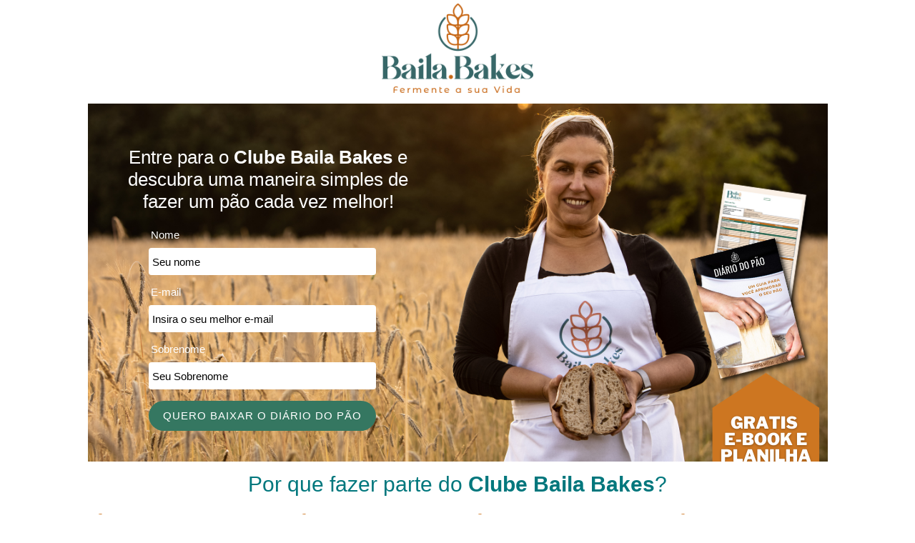

--- FILE ---
content_type: text/html; charset=utf-8
request_url: https://inscricao.bailabakes.com/
body_size: 30592
content:



<!-- html page -->
<html><head><meta property="og:locale" content="pt_BR"><meta property="og:type" content="website"><meta property="og:title" content="Baila Bakes - Fermente a sua vida"><meta name="twitter:title" content="Baila Bakes - Fermente a sua vida"><meta property="og:site_name" content="Baila Bakes"><meta name="application-name" content="Baila Bakes"><meta name="keywords" content="arte de fazer pão
arte de +fazer +pão
arte de fazer +pão
*arte de *fazer +pão
"arte de fazer pão"
[arte de fazer pão]
"receita de pão"
[receita de pão]
receita de pão
+receita de +pão
receita de +pão
receita do pão
+receita do +pão
receita do +pão
"receita do pão"
[receita do pão]
receitaria pães
+receitaria pães
receitaria +pães
"receitaria pães"
[receitaria pães]
aprenda a fazer pães
aprenda a +fazer +pães
aprenda a fazer +pães
"aprenda a fazer pães"
[aprenda a fazer pães]
"aprenda a fazer pão"
[aprenda a fazer pão]
aprenda a fazer pão
aprenda a +fazer +pão
aprenda a fazer +pão
aprenda a fazer pão artesanal
aprenda a +fazer +pão +artesanal
aprenda a fazer +pão +artesanal
"aprenda a fazer pão artesanal"
[aprenda a fazer pão artesanal]
como fazer pão
como +fazer +pão
como fazer +pão
"como fazer pão"
[como fazer pão]
como fazer pão de fermento natural
como +fazer +pão de +fermento +natural
como fazer +pão de +fermento +natural
como fazer pão de +fermento +natural
como fazer +pão de fermento +natural
"como fazer pão de fermento natural"
[como fazer pão de fermento natural]
fermentação natural
+fermentação +natural
fermentação +natural
"fermentação natural"
[fermentação natural]
pão de levain
+pão de +levain
pão de +levain
"pão de levain"
[pão de levain]"><meta property="og:description" content="Promessa de padeiro. Eu aprendi e vou lhe ensinar a fazer um pão de fermentação natural cada vez melhor. Entre pro Clube Baila Bakes e fermente a sua vida."><meta name="twitter:description" content="Promessa de padeiro. Eu aprendi e vou lhe ensinar a fazer um pão de fermentação natural cada vez melhor. Entre pro Clube Baila Bakes e fermente a sua vida."><meta name="description" content="Promessa de padeiro. Eu aprendi e vou lhe ensinar a fazer um pão de fermentação natural cada vez melhor. Entre pro Clube Baila Bakes e fermente a sua vida."><link rel="shortcut icon" href="https://blob.contato.io/machines-favicon/machine-566665-favicon.png"><link rel="apple-touch-icon" href="https://blob.contato.io/machines-favicon/machine-566665-favicon.png"><title>Baila Bakes - Fermente a sua vida</title><meta charset="UTF-8"><meta name="viewport" content="width=device-width"><style>.bee-row,
		.bee-row-content {
			position: relative
		}

		.bee-form .bee-form-row .bee-field button {
			font-family: inherit;
			font-size: inherit
		}

		.bee-button .content,
		.bee-row-10 .bee-col-2 .bee-block-2 {
			text-align: center
		}

		.bee-row-1,
		.bee-row-10,
		.bee-row-2,
		.bee-row-3,
		.bee-row-4,
		.bee-row-5,
		.bee-row-6,
		.bee-row-7,
		.bee-row-8,
		.bee-row-9 {
			background-repeat: no-repeat
		}

		body {
			background-color: #fff;
			color: #000;
			font-family: Montserrat, Trebuchet MS, Lucida Grande, Lucida Sans Unicode, Lucida Sans, Tahoma, sans-serif
		}

		a {
			color: #4285f4
		}

		* {
			box-sizing: border-box
		}

		body,
		p {
			margin: 0
		}

		.bee-desktop_hide {
			display: none
		}

		.bee-row-content {
			max-width: 1060px;
			margin: 0 auto;
			display: flex
		}

		.bee-row-content .bee-col-w2 {
			flex-basis: 17%
		}

		.bee-row-content .bee-col-w3 {
			flex-basis: 25%
		}

		.bee-row-content .bee-col-w4 {
			flex-basis: 33%
		}

		.bee-row-content .bee-col-w6 {
			flex-basis: 50%
		}

		.bee-row-content .bee-col-w8 {
			flex-basis: 67%
		}

		.bee-row-2 .bee-col-1 .bee-block-2 div.label:not(.inline),
		.bee-row-2 .bee-col-1 .bee-block-2 label:not(.inline),
		.bee-row-3 .bee-col-2 .bee-block-2 div.label:not(.inline),
		.bee-row-3 .bee-col-2 .bee-block-2 label:not(.inline),
		.bee-row-content .bee-col-w12 {
			flex-basis: 100%
		}

		.bee-button a {
			text-decoration: none
		}

		.bee-image {
			overflow: auto
		}

		.bee-image .bee-center {
			margin: 0 auto
		}

		.bee-row-1 .bee-col-2 .bee-block-1,
		.bee-row-2 .bee-col-1 .bee-block-2 .bee-form-row:not(.bee-sidelabel) input:not([type=checkbox]):not([type=radio]),
		.bee-row-3 .bee-col-2 .bee-block-2 .bee-form-row:not(.bee-sidelabel) input:not([type=checkbox]):not([type=radio]),
		.bee-row-8 .bee-col-2 .bee-block-1 {
			width: 100%
		}

		.bee-form .bee-form-row .bee-field {
			padding: 3px;
			display: flex;
			flex: 1;
			flex-wrap: wrap;
			align-items: center
		}

		.bee-form .bee-form-row .bee-field input:not([type=checkbox]):not([type=radio]) {
			flex-grow: 1;
			font-family: inherit;
			font-size: inherit
		}

		.bee-form .bee-form-row .bee-field .bee-button-container {
			flex-grow: 1
		}

		.bee-form input[type=color] {
			border: none;
			height: 38px
		}

		.bee-form input[type=color]::-webkit-color-swatch-wrapper {
			margin: 0;
			padding: 2px
		}

		.bee-form input[type=color]::-webkit-color-swatch {
			margin: 0;
			padding: 0
		}

		.bee-image img {
			display: block;
			width: 100%
		}

		.bee-social .icon img {
			max-height: 32px
		}

		.bee-text {
			overflow-wrap: anywhere
		}

		@media (max-width:768px) {
			.bee-desktop_hide {
				display: block !important
			}

			.bee-form form {
				width: 100% !important
			}

			.bee-mobile_hide {
				display: none
			}

			.bee-row-content:not(.no_stack) {
				display: block
			}
		}

		.bee-row-1 .bee-row-content,
		.bee-row-10 .bee-row-content,
		.bee-row-2 .bee-row-content,
		.bee-row-3 .bee-row-content,
		.bee-row-4 .bee-row-content,
		.bee-row-5 .bee-row-content,
		.bee-row-6 .bee-row-content,
		.bee-row-7 .bee-row-content,
		.bee-row-8 .bee-row-content,
		.bee-row-9 .bee-row-content {
			background-repeat: no-repeat;
			color: #000
		}

		.bee-row-1 .bee-col-1,
		.bee-row-1 .bee-col-2,
		.bee-row-1 .bee-col-3 {
			padding-bottom: 15px;
			padding-top: 5px
		}

		.bee-row-2 {
			background-image: url('https://d15k2d11r6t6rl.cloudfront.net/public/users/Integrators/7ba73aaa-3da9-4cf1-abf2-ccc85dea5875/uid_1285385/A%20sua%20Inscri%C3%A7%C3%A3o%20est%C3%A1%20confirmada%21%20Obrigada%20%2815%29.png');
			background-position: center top
		}

		.bee-row-2 .bee-col-1 {
			padding: 60px 50px 25px
		}

		.bee-row-2 .bee-col-1 .bee-block-1 {
			padding-bottom: 10px
		}

		.bee-row-2 .bee-col-1 .bee-block-2 {
			font-family: Montserrat, 'Trebuchet MS', 'Lucida Grande', 'Lucida Sans Unicode', 'Lucida Sans', Tahoma, sans-serif;
			font-size: 15px;
			padding-left: 45px;
			padding-right: 45px;
			text-align: left
		}

		.bee-row-2 .bee-col-2 {
			padding-top: 50px
		}

		.bee-row-3 {
			background-image: url('https://d15k2d11r6t6rl.cloudfront.net/public/users/Integrators/7ba73aaa-3da9-4cf1-abf2-ccc85dea5875/uid_1285385/C%C3%B3pia%20de%20Sem%20nome%20%2813%29.png');
			background-position: top center
		}

		.bee-row-3 .bee-col-2 {
			padding-top: 10px
		}

		.bee-row-3 .bee-col-2 .bee-block-1 {
			padding-bottom: 10px;
			padding-left: 50px;
			padding-right: 50px
		}

		.bee-row-3 .bee-col-2 .bee-block-2 {
			font-family: Lato, Tahoma, Verdana, Segoe, sans-serif;
			font-size: 13px;
			padding: 60px 50px 5px;
			text-align: left
		}

		.bee-row-10 .bee-col-2 .bee-block-3,
		.bee-row-4 .bee-col-1 .bee-block-1,
		.bee-row-9 .bee-col-2 .bee-block-1 {
			padding-left: 10px;
			padding-right: 10px
		}

		.bee-row-10 .bee-col-1,
		.bee-row-10 .bee-col-2,
		.bee-row-10 .bee-col-3,
		.bee-row-3 .bee-col-3,
		.bee-row-4 .bee-col-1,
		.bee-row-8 .bee-col-1,
		.bee-row-8 .bee-col-2,
		.bee-row-8 .bee-col-3,
		.bee-row-9 .bee-col-1,
		.bee-row-9 .bee-col-2,
		.bee-row-9 .bee-col-3 {
			padding-bottom: 5px;
			padding-top: 5px
		}

		.bee-row-4 .bee-col-1 .bee-block-1 {
			padding-top: 10px
		}

		.bee-row-5 .bee-col-1 .bee-block-1,
		.bee-row-5 .bee-col-2 .bee-block-1,
		.bee-row-5 .bee-col-3 .bee-block-1,
		.bee-row-5 .bee-col-4 .bee-block-1 {
			padding: 10px
		}

		.bee-row-6 .bee-col-1,
		.bee-row-7 .bee-col-1 {
			padding-bottom: 20px
		}

		.bee-row-7 .bee-col-1 .bee-block-1 {
			padding: 10px;
			text-align: center
		}

		.bee-row-10,
		.bee-row-8,
		.bee-row-9 {
			background-color: #ffe7d0
		}

		.bee-row-9 .bee-col-3 .bee-block-1 {
			padding-top: 10px;
			text-align: center
		}

		.bee-row-2 .bee-col-1 .bee-block-2,
		.bee-row-3 .bee-col-2 .bee-block-2 {
			text-align: "left"
		}

		.bee-row-3 .bee-col-2 .bee-block-2 form {
			display: inline-block;
			width: 100%
		}

		.bee-row-3 .bee-col-2 .bee-block-2 div.label,
		.bee-row-3 .bee-col-2 .bee-block-2 label {
			color: #555;
			line-height: 200%;
			text-align: left;
			display: block
		}

		.bee-row-3 .bee-col-2 .bee-block-2 ::-webkit-input-placeholder {
			color: #000
		}

		.bee-row-3 .bee-col-2 .bee-block-2 :-moz-placeholder {
			color: #000
		}

		.bee-row-3 .bee-col-2 .bee-block-2 ::-moz-placeholder {
			color: #000
		}

		.bee-row-3 .bee-col-2 .bee-block-2 :-ms-input-placeholder {
			color: #000
		}

		.bee-row-2 .bee-col-1 .bee-block-2 .bee-field>label:first-child,
		.bee-row-2 .bee-col-1 .bee-block-2 div.label,
		.bee-row-3 .bee-col-2 .bee-block-2 .bee-field>label:first-child,
		.bee-row-3 .bee-col-2 .bee-block-2 div.label {
			padding: 3px
		}

		.bee-row-3 .bee-col-2 .bee-block-2 input:not([type=checkbox]):not([type=radio]):not([type=image]) {
			background-color: #fff;
			border-bottom: 1px solid transparent;
			border-left: 1px solid transparent;
			border-radius: 4px;
			border-right: 1px solid transparent;
			border-top: 1px solid transparent;
			color: #000;
			padding: 7px 5px;
			min-height: 40px
		}

		.bee-row-2 .bee-col-1 .bee-block-2 input:not([type=checkbox]):not([type=radio]):focus,
		.bee-row-3 .bee-col-2 .bee-block-2 input:not([type=checkbox]):not([type=radio]):focus {
			outline-color: #357761
		}

		.bee-row-3 .bee-col-2 .bee-block-2 button {
			background-color: #357761;
			border-bottom: 0 solid transparent;
			border-left: 0 solid transparent;
			border-radius: 50px;
			border-right: 0px solid transparent;
			border-top: 0 solid transparent;
			color: #fff;
			letter-spacing: normal;
			line-height: 200%;
			padding: 6px 20px;
			width: 100%
		}

		.bee-row-3 .bee-col-2 .bee-block-2 .bee-button-container {
			padding-buttom: 0px;
			text-align: "center"
		}

		.bee-row-2 .bee-col-1 .bee-block-2 form {
			display: inline-block;
			width: undefined
		}

		.bee-row-2 .bee-col-1 .bee-block-2 div.label,
		.bee-row-2 .bee-col-1 .bee-block-2 label {
			color: #fff;
			line-height: 200%;
			text-align: left;
			display: block
		}

		.bee-row-2 .bee-col-1 .bee-block-2 ::-webkit-input-placeholder {
			color: #000
		}

		.bee-row-2 .bee-col-1 .bee-block-2 :-moz-placeholder {
			color: #000
		}

		.bee-row-2 .bee-col-1 .bee-block-2 ::-moz-placeholder {
			color: #000
		}

		.bee-row-2 .bee-col-1 .bee-block-2 :-ms-input-placeholder {
			color: #000
		}

		.bee-row-2 .bee-col-1 .bee-block-2 input:not([type=checkbox]):not([type=radio]):not([type=image]) {
			background-color: #fff;
			border-bottom: 1px solid transparent;
			border-left: 1px solid transparent;
			border-radius: 4px;
			border-right: 1px solid transparent;
			border-top: 1px solid transparent;
			color: #000;
			padding: 4px;
			min-height: 38px
		}

		.bee-row-2 .bee-col-1 .bee-block-2 button {
			background-color: #357761;
			border-bottom: 0 solid transparent;
			border-left: 0 solid transparent;
			border-radius: 50px;
			border-right: 0px solid transparent;
			border-top: 0 solid transparent;
			color: #fff;
			letter-spacing: 1px;
			line-height: 200%;
			padding: 6px 20px;
			width: 100%
		}

		.bee-row-2 .bee-col-1 .bee-block-2 .bee-button-container {
			padding-buttom: 0px;
			padding-top: 10px;
			text-align: "center"
		}
	</style><style>
.svelte-sx5eil{ 
color: #357761!important;
}}
</style>

<style>
.hknAcceptAll svelte-sx5eil{ 
color: #357761!important;
background-color: #357761!important;
}}
</style>

<style>
.hknAcceptAll.svelte-1b44g2{ 
box-shadow:#357761!important;
}}
</style><!-- Facebook Pixel Code -->
<script>!function(f,b,e,v,n,t,s){if(f.fbq)return;n=f.fbq=function(){n.callMethod?n.callMethod.apply(n,arguments):n.queue.push(arguments)};if(!f._fbq)f._fbq=n;n.push=n;n.loaded=!0;n.version='2.0';n.queue=[];t=b.createElement(e);t.async=!0;t.src=v;s=b.getElementsByTagName(e)[0];s.parentNode.insertBefore(t,s)}(window,document,'script','https://connect.facebook.net/en_US/fbevents.js');fbq('init','664766727740035');fbq('track','PageView',null,{eventID:'8d2de'});fbq('track','CompleteRegistration',null,{eventID:'56cac'});fbq('track','Purchase',null,{eventID:'aebb0'});</script>
<noscript><img height="1" width="1" style="display:none"
src="https://www.facebook.com/tr?id=664766727740035&ev=PageView&noscript=1"
/></noscript>
<!-- End Facebook Pixel Code -->




<!-- Google Tag Manager -->
<script>(function(w,d,s,l,i){w[l]=w[l]||[];w[l].push({'gtm.start':
new Date().getTime(),event:'gtm.js'});var f=d.getElementsByTagName(s)[0],
j=d.createElement(s),dl=l!='dataLayer'?'&l='+l:'';j.async=true;j.src=
'https://www.googletagmanager.com/gtm.js?id='+i+dl;f.parentNode.insertBefore(j,f);
})(window,document,'script','dataLayer','GTM-WVLKLVP');</script>
<!-- End Google Tag Manager -->

<!-- Global site tag (gtag.js) - Google Analytics -->
<script async src="https://www.googletagmanager.com/gtag/js?id=G-1RLLENJW5M"></script>
<script>
  window.dataLayer = window.dataLayer || [];
  function gtag(){dataLayer.push(arguments);}
  gtag('js', new Date());

  gtag('config', 'G-1RLLENJW5M');
</script>


<style>
.svelte-sx5eil{ 
color: #357761!important;
}}
</style>

<style>
.hknAcceptAll svelte-sx5eil{ 
color: #357761!important;
background-color: #357761!important;
}}
</style>

<style>
.hknAcceptAll.svelte-1b44g2{ 
box-shadow:#357761!important;
}}
</style></head><body><div class="bee-page-container"><div class="bee-row bee-row-1"><div class="bee-row-content"><div class="bee-col bee-col-1 bee-col-w3"></div><div class="bee-col bee-col-2 bee-col-w6"><div class="bee-block bee-block-1 bee-image"><img class="bee-center bee-fixedwidth" src="https://d15k2d11r6t6rl.cloudfront.net/public/users/Integrators/7ba73aaa-3da9-4cf1-abf2-ccc85dea5875/uid_1285385/BailaBakesLogo.png" style="max-width:212px;" alt=""></div></div><div class="bee-col bee-col-3 bee-col-w3"></div></div></div><div class="bee-row bee-row-2 bee-mobile_hide"><div class="bee-row-content"><div class="bee-col bee-col-1 bee-col-w6"><div class="bee-block bee-block-1 bee-text" id="Texto inicial desktop"><div style="font-size: 14px; line-height: 120%; color: #555555; font-family: inherit;" class="bee-text-content"><p style="font-size: 14px; line-height: 16px; text-align: center;"><span style="font-size: 26px; color: #ffffff; line-height: 31px;">Entre para o <strong style="">Clube Baila Bakes </strong>e descubra uma maneira simpl</span><span style="font-size: 26px; color: #ffffff; line-height: 31px;">es de fazer um pão cada vez melhor!</span></p></div></div><div class="bee-block bee-block-2 bee-form" id="Formulário Desktop"><form action="https://leadlovers.com/capture" autocomplete="off" method="post" target="_self"><div class="bee-form-row"><input id="formType" name="formType" type="hidden" value="static"></div><div class="bee-form-row"><div class="bee-field bee-field-id_ajip67"><label for="id_ajip67">Nome</label><input id="id_ajip67" name="name" type="text" placeholder="Seu nome" required=""></div></div><div class="bee-form-row"><div class="bee-field bee-field-id_xt5cue"><label for="id_xt5cue">E-mail</label><input id="id_xt5cue" name="email" type="email" placeholder="Insira o seu melhor e-mail" required=""></div></div><div class="bee-form-row"><div class="bee-field bee-field-id_sa5h8r"><label for="id_sa5h8r">Sobrenome</label><input id="id_sa5h8r" name="city" type="text" placeholder="Seu Sobrenome"></div></div><div class="bee-form-row"><div class="bee-field bee-field-id_9p5ya6"><div class="bee-button-container"><button id="id_9p5ya6" name="submit_button" type="submit" value="QUERO BAIXAR O DIÁRIO DO PÃO">QUERO BAIXAR O DIÁRIO DO PÃO</button></div></div></div></form></div></div><div class="bee-col bee-col-2 bee-col-w6"></div></div></div><div class="bee-row bee-row-3 bee-desktop_hide"><div class="bee-row-content"><div class="bee-col bee-col-1 bee-col-w2"></div><div class="bee-col bee-col-2 bee-col-w8"><div class="bee-block bee-block-1 bee-text" id="Texto inicial mobile"><div style="font-size: 14px; line-height: 120%; color: #555555; font-family: inherit;" class="bee-text-content"><p style="font-size: 14px; line-height: 16px; text-align: center;"><span style="font-size: 18px; color: #ffffff; line-height: 21px;">Entre para o <strong style="">Clube Baila Bakes</strong>, baixe o <strong style="">Diário do Pão</strong> e descubra uma maneira simples de fazer um pão cada vez melhor!</span></p></div></div><div class="bee-block bee-block-2 bee-form" id="Formulário Mobile"><form action="https://leadlovers.com/capture" autocomplete="off" method="post" target="_self"><div class="bee-form-row"><input id="formType" name="formType" type="hidden" value="static"></div><div class="bee-form-row"><div class="bee-field bee-field-id_gi4tnn"><input id="id_gi4tnn" name="name" type="text" placeholder="Seu nome" required=""></div></div><div class="bee-form-row"><div class="bee-field bee-field-id_jfhwr9"><input id="id_jfhwr9" name="email" type="email" placeholder="Insira o seu melhor e-mail" required=""></div></div><div class="bee-form-row"><div class="bee-field bee-field-id_uldaj6"><input id="id_uldaj6" name="city" type="text" placeholder="Seu sobrenome"></div></div><div class="bee-form-row"><div class="bee-field bee-field-id_n67n6n"><div class="bee-button-container"><button id="id_n67n6n" name="submit_button" type="submit" value="QUERO BAIXAR O DIÁRIO DO PÃO">QUERO BAIXAR O DIÁRIO DO PÃO</button></div></div></div></form></div></div><div class="bee-col bee-col-3 bee-col-w2"></div></div></div><div class="bee-row bee-row-4"><div class="bee-row-content"><div class="bee-col bee-col-1 bee-col-w12"><div class="bee-block bee-block-1 bee-text"><div style="font-size: 14px; line-height: 120%; color: #555555; font-family: inherit;" class="bee-text-content"><p style="font-size: 14px; line-height: 16px; text-align: center;"><span style="font-size: 30px; color: #00777d; line-height: 36px;">Por que fazer parte do <strong style="">Clube </strong><strong style="">Baila Bakes</strong>?</span></p></div></div></div></div></div><div class="bee-row bee-row-5"><div class="bee-row-content"><div class="bee-col bee-col-1 bee-col-w3"><div class="bee-block bee-block-1 bee-text"><div style="line-height: 120%; font-size: 12px; font-family: inherit; color: #555555;" class="bee-text-content"><p style="font-size: 14px; line-height: 16px; text-align: center;"><span style="font-size: 18px; line-height: 21px;"><span style="font-size: 30px; color: #cd7621; line-height: 36px;">✔</span><strong style="">Receba um e-book</strong> (Diário do Pão) e uma planilha e organize suas anotações.</span></p></div></div></div><div class="bee-col bee-col-2 bee-col-w3"><div class="bee-block bee-block-1 bee-text"><div style="line-height: 120%; font-size: 12px; font-family: inherit; color: #555555;" class="bee-text-content"><p style="font-size: 14px; line-height: 16px; text-align: center;"><span style="font-size: 18px; line-height: 21px;"><span style="font-size: 30px; color: #cd7621; line-height: 36px;">✔</span>Aprenda as técnicas e receba dicas que vão <strong style="">encurtar sua jornada de aprendizado</strong>.</span></p></div></div></div><div class="bee-col bee-col-3 bee-col-w3"><div class="bee-block bee-block-1 bee-text"><div style="line-height: 120%; font-size: 12px; font-family: inherit; color: #555555;" class="bee-text-content"><p style="font-size: 14px; line-height: 16px; text-align: center;"><span style="font-size: 18px; line-height: 21px;"><span style="font-size: 30px; color: #cd7621; line-height: 36px;">✔</span>Vença o desafio de <strong style="">fazer o seu próprio pão</strong> de fermentação natural.&nbsp;</span></p></div></div></div><div class="bee-col bee-col-4 bee-col-w3"><div class="bee-block bee-block-1 bee-text"><div style="line-height: 120%; font-size: 12px; font-family: inherit; color: #555555;" class="bee-text-content"><p style="font-size: 14px; line-height: 16px; text-align: center;"><span style="font-size: 18px; line-height: 21px;"><span style="font-size: 30px; color: #cd7621; line-height: 36px;">✔</span>Desenvolva uma nova habilidade e <strong style="">fermente a sua vida</strong>.</span></p></div></div></div></div></div><div class="bee-row bee-row-6 bee-mobile_hide"><div class="bee-row-content"><div class="bee-col bee-col-1 bee-col-w12"></div></div></div><div class="bee-row bee-row-7 bee-desktop_hide"><div class="bee-row-content"><div class="bee-col bee-col-1 bee-col-w12"><div class="bee-block bee-block-1 bee-button" id="Botão para mobile"><a style="font-size: 12px; line-height: 24px; background-color: #357761; border-bottom: 0px solid transparent; border-left: 0px solid transparent; border-radius: 50px; border-right: 0px solid transparent; border-top: 0px solid transparent; color: #fff; font-family: inherit; max-width: 100%; padding-bottom: 5px; padding-left: 20px; padding-right: 20px; padding-top: 5px; width: auto; display: inline-block;" class="bee-button-content" href="#Texto inicial mobile"><span style="font-size: 16px; line-height: 200%; word-break: break-word;"><strong><span style="font-size: 20px; line-height: 40px;">Quero entrar para o Clube do Baila Bakes</span></strong></span></a></div></div></div></div><div class="bee-row bee-row-8"><div class="bee-row-content"><div class="bee-col bee-col-1 bee-col-w4"></div><div class="bee-col bee-col-2 bee-col-w4"><div class="bee-block bee-block-1 bee-image"><img class="bee-center bee-fixedwidth" src="https://d15k2d11r6t6rl.cloudfront.net/public/users/Integrators/7ba73aaa-3da9-4cf1-abf2-ccc85dea5875/uid_1285385/BailaBakesLogo.png" style="max-width:105px;" alt=""></div></div><div class="bee-col bee-col-3 bee-col-w4"></div></div></div><div class="bee-row bee-row-9 bee-mobile_hide"><div class="bee-row-content"><div class="bee-col bee-col-1 bee-col-w4"><div class="bee-block bee-block-1 bee-text"><div style="font-size: 14px; line-height: 120%; color: #555555; font-family: inherit;" class="bee-text-content"><p style="font-size: 14px; line-height: 16px;"><a href="http://508f4c1.contato.site/termos-de-uso" target="_blank" style="text-decoration: none; color: #555555;" rel="noopener">Termos de Uso</a></p><p style="font-size: 14px; line-height: 16px;"><a href="http://508f4c1.contato.site/politica-de-privacidade" target="_blank" style="text-decoration: none; color: #555555;" rel="noopener">Política de Privacidade</a></p></div></div></div><div class="bee-col bee-col-2 bee-col-w4"><div class="bee-block bee-block-1 bee-text"><div style="line-height: 120%; font-size: 12px; color: #555555; font-family: inherit;" class="bee-text-content"><p style="font-size: 14px; line-height: 16px; text-align: center;"><span style="font-size: 14px; line-height: 16px;">Baila Bakes © 2021.</span></p><p style="font-size: 14px; line-height: 16px; text-align: center;"><span style="font-size: 11px; line-height: 13px;">Powered by <strong style="">Biscoito Digital</strong></span></p></div></div></div><div class="bee-col bee-col-3 bee-col-w4"><div class="bee-block bee-block-1 bee-social"><div class="content"><span class="icon" style="padding:0 2.5px 0 2.5px;"><a href="https://instagram.com/baila.bakes"><img src="https://app-rsrc.getbee.io/public/resources/social-networks-icon-sets/t-only-logo-dark-gray/instagram@2x.png" alt="Instagram" title="Instagram"></a></span><span class="icon" style="padding:0 2.5px 0 2.5px;"><a href="https://www.facebook.com/bailabakes"><img src="https://app-rsrc.getbee.io/public/resources/social-networks-icon-sets/t-only-logo-dark-gray/facebook@2x.png" alt="Facebook" title="Facebook"></a></span><span class="icon" style="padding:0 2.5px 0 2.5px;"><a href="https://www.youtube.com/channel/UCfYs8MHrKV7JsoJFOnYvPkA"><img src="https://app-rsrc.getbee.io/public/resources/social-networks-icon-sets/t-only-logo-dark-gray/youtube@2x.png" alt="YouTube" title="YouTube"></a></span></div></div></div></div></div><div class="bee-row bee-row-10 bee-desktop_hide"><div class="bee-row-content"><div class="bee-col bee-col-1 bee-col-w4"></div><div class="bee-col bee-col-2 bee-col-w4"><div class="bee-block bee-block-1 bee-text"><div style="font-size: 14px; line-height: 120%; color: #555555; font-family: inherit;" class="bee-text-content"><p style="font-size: 14px; line-height: 16px; text-align: center;"><a href="http://508f4c1.contato.site/termos-de-uso" target="_blank" style="text-decoration: none; color: #555555;" rel="noopener">Termos de Uso</a></p><p style="font-size: 14px; line-height: 16px; text-align: center;"><a href="http://508f4c1.contato.site/politica-de-privacidade" target="_blank" style="text-decoration: none; color: #555555;" rel="noopener">Política de Privacidade</a></p></div></div><div class="bee-block bee-block-2 bee-social"><div class="content"><span class="icon" style="padding:0 2.5px 0 2.5px;"><a href="https://instagram.com/baila.bakes"><img src="https://app-rsrc.getbee.io/public/resources/social-networks-icon-sets/t-only-logo-dark-gray/instagram@2x.png" alt="Instagram" title="Instagram"></a></span><span class="icon" style="padding:0 2.5px 0 2.5px;"><a href="https://www.facebook.com/bailabakes"><img src="https://app-rsrc.getbee.io/public/resources/social-networks-icon-sets/t-only-logo-dark-gray/facebook@2x.png" alt="Facebook" title="Facebook"></a></span><span class="icon" style="padding:0 2.5px 0 2.5px;"><a href="https://www.youtube.com/channel/UCfYs8MHrKV7JsoJFOnYvPkA"><img src="https://app-rsrc.getbee.io/public/resources/social-networks-icon-sets/t-only-logo-dark-gray/youtube@2x.png" alt="YouTube" title="YouTube"></a></span></div></div><div class="bee-block bee-block-3 bee-text"><div style="line-height: 120%; font-size: 12px; color: #555555; font-family: inherit;" class="bee-text-content"><p style="font-size: 14px; line-height: 16px; text-align: center;"><span style="font-size: 14px; line-height: 16px;">Baila Bakes © 2021.</span></p><p style="font-size: 14px; line-height: 16px; text-align: center;"><span style="font-size: 11px; line-height: 13px;">Powered by <strong style="">Biscoito Digital</strong></span></p></div></div></div><div class="bee-col bee-col-3 bee-col-w4"></div></div></div></div><script src="https://beepluginaddons.contato.io/scripts/base-script.js" async=""></script><script src='//tag.goadopt.io/injector.js?website_code=4b73f203-c752-495a-a35b-e2a2ba3ef0e1' class='adopt-injector'></script>


<!-- Google Tag Manager (noscript) -->
<noscript><iframe src="https://www.googletagmanager.com/ns.html?id=GTM-WVLKLVP"
height="0" width="0" style="display:none;visibility:hidden"></iframe></noscript>
<!-- End Google Tag Manager (noscript) --><style>
p {
margin: 0!important;
}}
</style>
<style> 
p span{
line-height: normal!important;
}
</style></body></html>

<!-- Custom styles and bee overwrites -->
<link href="/Content/beefree-pages-overwrites?v=KtTlqPGC4p3e40yCX4jAUkaKtaZ3PiNPrHp45nXIx341" rel="stylesheet" type="text/css" async />
<!-- 
<link href="https://blob.contato.io/machine-files/all-css/bee-pages.css" rel="stylesheet" type="text/css" async /> 
-->
<style>
    button, .bee-button > * {
        cursor: pointer;
    }
</style>

<!-- jQuery -->
<script src="/bundles/jquery-351?v=LYwc5OxGSW7ZpkTf7ckY3GOdqafOvzeknRc1cFb3gaI1" type="text/javascript"></script>

<!-- Page data -->
<script type="text/javascript">
    var _pageID = parseInt('19416370');
    var _pageType = parseInt('1');
    var _redirectID = parseInt('0');
    var _machineID = parseInt('566665');
    var _chatCode = '';
    var _leadSource = '';
    var _leadSCK = '';
    var _clientLang = 'pt-BR';
    var _isTest = Boolean(parseInt('0'));
    var _isMultiCapture = Boolean(parseInt('0'));
    var _LGPDConsentText = 'Sim, desejo receber e-mails sobre artigos, noticias, tendências ou ofertas. O consentimento pode ser retirado a qualquer momento clicando no link de cancelamento de inscrição presente em todas as comunicações por e-mail.';
    var _LGPDLinkTerms = 'Conheça a nossa Política de Privacidade';
    var _LGPDUrlTerms = 'https://inscricao.bailabakes.com/politica-de-privacidade';
    var _facebookApiConversionPixels = '[{"Id":4745,"PageId":0,"MachineId":0,"PixelId":664766727740035,"ApiConversionToken":null,"TestEventCode":null,"PixelActive":false,"TestActive":false,"Events":[{"EventId":"8d2de","EventName":"PageView","SecondEventParameters":null,"ThirdEventParameters":null,"SecondEventParametersAsString":"","ThirdEventParametersAsString":"","ScriptSource":"ScriptFromMachine","TrackType":"track"},{"EventId":"56cac","EventName":"CompleteRegistration","SecondEventParameters":null,"ThirdEventParameters":null,"SecondEventParametersAsString":"","ThirdEventParametersAsString":"","ScriptSource":"ScriptFromMachine","TrackType":"track"},{"EventId":"aebb0","EventName":"Purchase","SecondEventParameters":null,"ThirdEventParameters":null,"SecondEventParametersAsString":"","ThirdEventParametersAsString":"","ScriptSource":"ScriptFromMachine","TrackType":"track"}],"ScriptSource":"ScriptFromMachine"}]';

    var _cfIpCountry = '';
    var _cfHostname = '';
</script>

<!-- PoweredBy -->


<!-- PageViews -->
<script src="/bundles/page-views?v=flC4-z-mA_wXG4Dp5k4AsTpl5So5gtnC9dfWBC1LRfg1" type="text/javascript" async></script>

<!-- Capture Script and CSS -->
<link href="/Content/capture-css-component?v=N_BHify-8HhgPo6IORhrzVQgZZJBfqLMEhzkzzoPmA01" rel="stylesheet" type="text/css" async />
<script src="/bundles/capture-script-component?v=Q8nCPsMa1F76JNFvHiuHpch3cWqsA13ZGolLOiBrfsk1" type="text/javascript" async></script>

<!-- LeadLovers Captcha -->
    <link href="/Content/page-captcha?v=LnCxhQ-inSnZcF45FjiEq3LsgnSqT5tsInXtPOtEW681" rel="stylesheet" type="text/css" async />
    <script src="/bundles/page-captcha?v=II_RghC4V0d_uzLfykCUXiHTZFrrOhSuwLtmVMDSL701" type="text/javascript" async></script>

<!-- LGPD -->

<!-- Facebook Api Conversion -->
    <script src="/bundles/page-facebook-api-conversion?v=_sVNmmeZjwLqbFF6dBjQfmNc9V1NF3_K4R_dLVBScgw1" type="text/javascript" async></script>

<!-- Masks -->
<script src="/bundles/cleave?v=z6aLQf9LMoQYlbBUWXT2gmO-z3-3c6PPBNnKgxDmzv81" type="text/javascript" async></script>
<script src="/bundles/ll-fields-mask?v=N8DZXC3DCNLuY35Ib01g1Bve1k4f3QGhhH08hgBzCLg1" type="text/javascript" async></script>


--- FILE ---
content_type: text/css; charset=utf-8
request_url: https://inscricao.bailabakes.com/Content/capture-css-component?v=N_BHify-8HhgPo6IORhrzVQgZZJBfqLMEhzkzzoPmA01
body_size: -61
content:
html,body{overflow-x:hidden;overflow-y:auto}.error-box,.loading-box{display:none;text-align:center}.error-box>img,.loading-box>img{height:128px;width:128px;margin-bottom:15px}.error-box>div,.loading-box>div{color:#666;margin-bottom:20px}.error-box>div{color:#ff6347!important}.field-error{color:#ff6347;font-family:'Roboto',sans-serif;font-size:14px;font-weight:400;margin:0;padding:5px 3px;text-align:left;width:100%}

--- FILE ---
content_type: text/css; charset=utf-8
request_url: https://inscricao.bailabakes.com/Content/page-captcha?v=LnCxhQ-inSnZcF45FjiEq3LsgnSqT5tsInXtPOtEW681
body_size: -419
content:
button[type=submit]:disabled{opacity:.45;cursor:not-allowed}

--- FILE ---
content_type: text/javascript; charset=utf-8
request_url: https://inscricao.bailabakes.com/bundles/capture-script-component?v=Q8nCPsMa1F76JNFvHiuHpch3cWqsA13ZGolLOiBrfsk1
body_size: 19547
content:
/* Minification failed. Returning unminified contents.
(44,16-17): run-time error JS1014: Invalid character: `
(44,19-20): run-time error JS1004: Expected ';': {
(44,28-29): run-time error JS1014: Invalid character: `
(227,79-80): run-time error JS1195: Expected expression: >
(234,14-15): run-time error JS1195: Expected expression: )
(235,9-10): run-time error JS1002: Syntax error: }
(237,41-42): run-time error JS1004: Expected ';': {
(431,1-2): run-time error JS1002: Syntax error: }
 */
// IIFE - Immediately Invoked Function Expression
(function (load) {
    // The global jQuery object is passed as a parameter
    load(window.jQuery, window, document);
})(function ($, window, document) {
    // The $ is now locally scoped
    // Listen for the jQuery ready event on the document
    $(function () {
        loadCaptureForm();
    });
    // The rest of the code goes here!
    function clearErrors(form) {
        form.find(".field-error").remove();
    }
    function clearError() {
        var forms = $("form");
        if (forms.length > 0) {
            var form = null;
            $.each(forms, function () {
                // set form element
                form = $(this);
                // clear error
                form.find("div.bee-form-row").show();
                form.find("div.form-row").show();
                form.find('button[type="submit"]').show();
                form.find("div.loading-box").hide();
                form.find("div.error-box").hide();
                setFormDisplay(form, "grid");
            });
        }
    }

    function phoneMask(phone) {
        const cleaned = phone.replace(/[^\d]/g, '');

        if (cleaned.startsWith('55')) {
            return cleaned
                .replace(/^(\d{2})/, '+$1 ')
                .replace(/(\+\d{2}\s)(\d{2})(\d)/, '$1($2) $3')
                .replace(/(\d{4,5})(\d{4})/, '$1-$2')
                .replace(/(-\d{4})\d+?$/, '$1');
        }

        return `+${cleaned}`;
    }

    function loadCaptureForm() {
        var forms = $("form:not([formulario-externo])");
        if (forms.length > 0) {
            var form = null;
            $.each(forms, function () {
                var element = null;
                var additionalBot = new Array();
                var additionalTop = new Array();
                // set form element
                form = $(this);
                // set form action
                form.prop("action", "/capture");
                // set form method
                form.prop("method", "post");
                // set submit button
                if (form.find('button[type="submit"]').length == 0)
                    form.find("button:first").prop("type", "submit");
                // set machine id
                if (form.find("#mid").length > 0) form.find("#mid").val(_machineID);
                else {
                    element = $("<input />");
                    element.prop({
                        id: "mid",
                        name: "mid",
                        type: "hidden",
                    });
                    element.val(_machineID);
                    additionalTop.push(element.clone());
                }
                // set page id
                if (form.find("#pid").length > 0) form.find("#pid").val(_pageID);
                else {
                    element = $("<input />");
                    element.prop({
                        id: "pid",
                        name: "pid",
                        type: "hidden",
                    });
                    element.val(_pageID);
                    additionalTop.push(element.clone());
                }
                // set block id
                var blockHDN = form.find(
                    'input[type="hidden"][name="hdn-dynamic-fields"]'
                );
                if (!!blockHDN && blockHDN.length > 0) {
                    var blockID = parseInt(blockHDN.attr("id").split("-")[3]);
                    if (form.find("#bid").length > 0) form.find("#bid").val(blockID);
                    else {
                        element = $("<input />");
                        element.prop({
                            id: "bid",
                            name: "bid",
                            type: "hidden",
                        });
                        element.val(blockID);
                        additionalTop.push(element.clone());
                    }
                    $(blockHDN).remove();
                }
                // set machine id for hotleads
                if (form.find("#list_id").length > 0)
                    form.find("#list_id").val(_machineID);
                else {
                    element = $("<input />");
                    element.prop({
                        id: "list_id",
                        name: "list_id",
                        type: "hidden",
                    });
                    element.val(_machineID);
                    additionalTop.push(element.clone());
                }
                // set provider for hotleads
                if (form.find("#provider").length > 0)
                    form.find("#provider").val("leadlovers");
                else {
                    element = $("<input />");
                    element.prop({
                        id: "provider",
                        name: "provider",
                        type: "hidden",
                    });
                    element.val("leadlovers");
                    additionalTop.push(element.clone());
                }
                // set form type
                if (!form.find("#formType").length) {
                    element = $("<input />");
                    element.prop({
                        id: "formType",
                        name: "formType",
                        type: "hidden",
                    });
                    element.val("static");
                    additionalTop.push(element.clone());
                }
                // set origin
                if (!form.find("#origin").length) {
                    element = $("<input />");
                    element.prop({
                        id: "origin",
                        name: "origin",
                        type: "hidden",
                    });
                    element.val(window.location.href || "");
                    additionalTop.push(element.clone());
                }
                // Add listener and mask if phone field exists
                if (form.find('input[name="phone"]').length > 0) {
                    const phoneInput = form.find('input[name="phone"]').get(0);

                    const maskInputHandler = function (e) {
                        e.target.value = phoneMask(e.target.value);
                    };

                    phoneInput.addEventListener('focus', function (e) {
                        // Set initial "+55 " only if the field is empty or just a placeholder "+"
                        if (!e.target.value || e.target.value.trim() === "" || e.target.value.trim() === "+") {
                            e.target.value = "+55 ";
                        }
                        // Apply mask to current value immediately on focus to format any pre-filled content
                        e.target.value = phoneMask(e.target.value);
                        // Add the input event listener to apply mask while typing
                        e.target.addEventListener('input', maskInputHandler, false);
                    }, false);

                    phoneInput.addEventListener('blur', function (e) {
                        // Remove the input event listener when the field loses focus
                        e.target.removeEventListener('input', maskInputHandler, false);

                        // If the field only contains the country code prefix after unmasking, clear it
                        const unmaskedValue = e.target.value.replace(/[^\d]/g, '');
                        if (unmaskedValue === '55') {
                            e.target.value = '';
                        }
                    }, false);
                }
                // append loading box
                if (form.find(".loading-box").length == 0) {
                    var img = $("<img />");
                    img.prop("src", "//paginas.rocks/content/images/spinner.gif");
                    var div = $("<div>");
                    div.text("aguarde");
                    element = $("<div>");
                    element.addClass("loading-box");
                    element.append(img, div);
                    additionalBot.push(element.clone());
                }
                // append error box
                if (form.find(".error-box").length == 0) {
                    var img = $("<img />");
                    img.prop("src", "//paginas.rocks/content/images/error-icon.png");
                    var div = $("<div>");
                    var btn = $("<button>");
                    btn.prop({
                        type: "button",
                        id: "btn-error",
                    });
                    btn.addClass("btn btn-default");
                    btn.text("Ok");
                    element = $("<div>");
                    element.addClass("error-box");
                    element.append(img, div, btn);
                    additionalBot.push(element.clone());
                }
                // append additional elements...
                if (additionalTop.length > 0) form.prepend(additionalTop);
                if (additionalBot.length > 0) form.append(additionalBot);
                // clear error event
                form.find(".error-box > button").on("click", function () {
                    clearError();
                });
                // set required fields by data-attribute
                setRequiredFields(form);
                // set submit event
                submitHandler(form);
            });
            //set default radio
            const radioGroups = {};
            document.querySelectorAll('input[type="radio"]').forEach((input) => {
                const groupName = input.getAttribute("name");
                if (!radioGroups[groupName]) {
                    radioGroups[groupName] = true;
                    input.checked = true;
                    input.dispatchEvent(new Event("change", { bubbles: true }));
                }
            });
        }
    }
    function setFormDisplay(form, type) {
        if (type === "flex") {
            form.css({
                display: "flex",
                justifyContent: "center",
                alignItems: "center",
            });
        } else {
            form.css({
                display: "grid",
            });
        }
    }
    function setRequiredFields(form) {
        const requiredFields = form
            .find("input,textarea,select")
            .filter("[required]");
        if (requiredFields.length > 0) {
            $.each(requiredFields, function () {
                $(this).removeAttr("required");
                $(this).attr("data-required", true);
            });
        }
    }
    function submitForm(form) {
        var formData = form.serializeArray().reduce(function (obj, item) {
            let value = obj[item.name] ? obj[item.name].split(",") : [];

            if (item.name === "phone") {
                item.value = item.value.replace(/\D/g, "").trim();
            }

            value.push(item.value);
            obj[item.name] = value.join(",");
            return obj;
        }, {});
        return $.ajax({
            url: form.prop("action"),
            method: form.prop("method"),
            data: formData,
            beforeSend: function () {
                form.find("div.bee-form-row").hide();
                form.find("div.form-row").hide();
                form.find('button[type="submit"]').hide();
                form.find("div.loading-box").show();
                setFormDisplay(form, "flex");
            },
        });
    }
    function submitHandler(form) {
        form.on("submit", function (e) {
            // clear errors
            clearErrors(form);
            // required validations
            var valid = true;
            var fields = $(this).find('[data-required="true"]');
            if (fields.length > 0) {
                $(fields).each(function () {
                    var tag = $(this).prop("tagName").toLowerCase();
                    if (
                        tag == "div" &&
                        ($(this).hasClass("checkbox-list") || $(this).hasClass("list"))
                    ) {
                        if (
                            $(this).find('input[type="checkbox"]:checked').length == 0 &&
                            $(this).find('input[type="radio"]:checked').length == 0
                        ) {
                            if (
                                $(this).find('input[type="checkbox"]').prop("id") ==
                                "LGPDValidation"
                            ) {
                                $(
                                    '<div class="field-error">Esse campo precisa ser confirmado</div>'
                                ).insertBefore($(this));
                            } else {
                                $(
                                    '<div class="field-error">Selecione ao menos uma opção</div>'
                                ).insertBefore($(this));
                                console.info(
                                    "O campo de múltipla escolha requer que você selecione ao menos uma opção"
                                );
                            }
                            valid = false;
                        }
                    } else {
                        if (
                            ($(this).val().trim() === "" ||
                                $(this).val().trim() === "Selecione") ||
                            ($(this).attr('type') == "tel" &&
                                ($(this).val().replace(/\D/g, '').length < 7 ||
                                    $(this).val().trim() === "+" ||
                                    $(this).val().trim() === "+55" ||
                                    $(this).val().trim() === "+55 "))) {
                            $(
                                '<div class="field-error">Esse campo é obrigatório</div>'
                            ).insertAfter($(this));
                            console.info(
                                "O campo " + $(this).prop("name") + " é obrigatório"
                            );
                            valid = false;
                        }
                    }
                });
            }
            const customRequiredFields = $("#requiredFields");
            if (customRequiredFields.length && customRequiredFields.val()) {
                const requiredFields = customRequiredFields.val().split(",");
                if (requiredFields.length) {
                    $(requiredFields).each(function () {
                        const field = $(this);
                        if (field.attr("type") === "checkbox") {
                            if (!$(this).is(":checked")) {
                                const root = $(this).parents(".bee-form-row");
                                if (root.length) {
                                    $(
                                        '<div class="field-error">Este campo é obrigatório</div>'
                                    ).insertBefore(root);
                                    console.info(
                                        "O campo " + field.attr("name") + " é obrigatório"
                                    );
                                    valid = false;
                                }
                            }
                        } else if (field.attr("type") === "select") {
                            if (!$(this).find("option:selected").length) {
                                const root = $(this).parents(".bee-form-row");
                                if (root.length) {
                                    $(
                                        '<div class="field-error">Selecione ' +
                                        (field.attr("type") === "checkbox" ? "ao menos " : "") +
                                        "uma opção</div>"
                                    ).insertBefore(root);
                                    console.info(
                                        "O campo " + field.attr("name") + " é obrigatório"
                                    );
                                    valid = false;
                                }
                            }
                        }
                    });
                }
            }
            // submit form through ajax... if valid...
            if (valid) {
                submitForm(form).done(function (data) {
                    if (!!data.errors) {
                        var err = "";
                        form.find("div.loading-box").hide();
                        $(data.errors).each(function () {
                            if (!!this.field && this.field != "") {
                                const fieldName = this.field.replace("#llerror", "llfield");
                                const fieldObj = form.find("input").filter(function () {
                                    return $(this).attr("name").toLowerCase() === fieldName;
                                });
                                if (fieldObj && fieldObj.length) {
                                    $(
                                        '<div class="field-error">' + this.error + "</div>"
                                    ).insertAfter(fieldObj[0]);
                                }
                            } else err += "<br />" + this.error;
                        });
                        if (err != "") {
                            form.find("div.error-box>div").html(err);
                            form.find("div.error-box").show();
                        } else {
                            form.find("div.bee-form-row").show();
                            form.find("div.form-row").show();
                            form.find('button[type="submit"]').show();
                            setFormDisplay(form, "grid");
                        }
                    } else {
                        data = data.startsWith("http") ? data : "http://" + data;
                        const queries = new URLSearchParams(data);
                        if (queries.get("target") === "_blank") {
                            window.open(data, "_blank");
                            form.find("div.loading-box").hide();
                            form.find("div.bee-form-row").show();
                            form.find("div.form-row").show();
                            form.find('button[type="submit"]').show();
                            setFormDisplay(form, "grid");
                            form.append(
                                '<p style="color: #fff">Dados enviados com sucesso!</p>'
                            );
                        } else {
                            window.location.href = data;
                        }
                    }
                });
            }
            // prevent default event
            e.preventDefault();
            return false;
        });
    }
});;


--- FILE ---
content_type: text/javascript; charset=utf-8
request_url: https://inscricao.bailabakes.com/bundles/page-facebook-api-conversion?v=_sVNmmeZjwLqbFF6dBjQfmNc9V1NF3_K4R_dLVBScgw1
body_size: 124
content:
(function (load) {
    load(window.jQuery, window, document);
}(function ($, window, document) {
    $(function () {
        if (_facebookApiConversionPixels != undefined && _facebookApiConversionPixels != '') {
            $.ajax({
                url: '/Pages/SendEventsToFacebookApiConversion',
                data: {
                    id: _pageID,
                    facebookPixels: _facebookApiConversionPixels,
                    pageUrl: window.location.href
                },
                type: 'post',
                dataType: 'json'
            });
        }
    });
}));;


--- FILE ---
content_type: text/javascript; charset=utf-8
request_url: https://inscricao.bailabakes.com/bundles/ll-fields-mask?v=N8DZXC3DCNLuY35Ib01g1Bve1k4f3QGhhH08hgBzCLg1
body_size: 0
content:
(function(){const n=document.querySelectorAll("form input[itemtype]");for(input of n){const n=input.attributes.itemtype.value;switch(n){case"date":new Cleave(input,{date:!0,datePattern:["d","m","Y"]});break;case"tel":new Cleave(input,{phone:!0,phoneRegionCode:"BR",delimiters:[" ","-"]});break;case"cpf":new Cleave(input,{numericOnly:!0,blocks:[3,3,3,2],delimiters:[".",".","-"]});break;case"cnpj":new Cleave(input,{numericOnly:!0,blocks:[2,3,3,4,2],delimiters:[".",".","/","-"]})}}})()

--- FILE ---
content_type: text/javascript; charset=utf-8
request_url: https://inscricao.bailabakes.com/bundles/cleave?v=z6aLQf9LMoQYlbBUWXT2gmO-z3-3c6PPBNnKgxDmzv81
body_size: 33285
content:
!function(n,t){"object"==typeof exports&&"object"==typeof module?module.exports=t():"function"==typeof define&&define.amd?define([],t):"object"==typeof exports?exports.Cleave=t():n.Cleave=t()}(this,function(){return function(n){function t(r){if(i[r])return i[r].exports;var u=i[r]={exports:{},id:r,loaded:!1};return n[r].call(u.exports,u,u.exports,t),u.loaded=!0,u.exports}var i={};return t.m=n,t.c=i,t.p="",t(0)}([function(n,t,i){(function(t){"use strict";var r=function(n,t){var i=this,u=!1;if("string"==typeof n?(i.element=document.querySelector(n),u=document.querySelectorAll(n).length>1):"undefined"!=typeof n.length&&n.length>0?(i.element=n[0],u=n.length>1):i.element=n,!i.element)throw new Error("[cleave.js] Please check the element");if(u)try{console.warn("[cleave.js] Multiple input fields matched, cleave.js will only take the first one.")}catch(f){}t.initValue=i.element.value;i.properties=r.DefaultProperties.assign({},t);i.init()};r.prototype={init:function(){var n=this,t=n.properties;return t.numeral||t.phone||t.creditCard||t.time||t.date||0!==t.blocksLength||t.prefix?(t.maxLength=r.Util.getMaxLength(t.blocks),n.isAndroid=r.Util.isAndroid(),n.lastInputValue="",n.isBackward="",n.onChangeListener=n.onChange.bind(n),n.onKeyDownListener=n.onKeyDown.bind(n),n.onFocusListener=n.onFocus.bind(n),n.onCutListener=n.onCut.bind(n),n.onCopyListener=n.onCopy.bind(n),n.initSwapHiddenInput(),n.element.addEventListener("input",n.onChangeListener),n.element.addEventListener("keydown",n.onKeyDownListener),n.element.addEventListener("focus",n.onFocusListener),n.element.addEventListener("cut",n.onCutListener),n.element.addEventListener("copy",n.onCopyListener),n.initPhoneFormatter(),n.initDateFormatter(),n.initTimeFormatter(),n.initNumeralFormatter(),void((t.initValue||t.prefix&&!t.noImmediatePrefix)&&n.onInput(t.initValue))):void n.onInput(t.initValue)},initSwapHiddenInput:function(){var n=this,i=n.properties,t;i.swapHiddenInput&&(t=n.element.cloneNode(!0),n.element.parentNode.insertBefore(t,n.element),n.elementSwapHidden=n.element,n.elementSwapHidden.type="hidden",n.element=t,n.element.id="")},initNumeralFormatter:function(){var t=this,n=t.properties;n.numeral&&(n.numeralFormatter=new r.NumeralFormatter(n.numeralDecimalMark,n.numeralIntegerScale,n.numeralDecimalScale,n.numeralThousandsGroupStyle,n.numeralPositiveOnly,n.stripLeadingZeroes,n.prefix,n.signBeforePrefix,n.tailPrefix,n.delimiter))},initTimeFormatter:function(){var t=this,n=t.properties;n.time&&(n.timeFormatter=new r.TimeFormatter(n.timePattern,n.timeFormat),n.blocks=n.timeFormatter.getBlocks(),n.blocksLength=n.blocks.length,n.maxLength=r.Util.getMaxLength(n.blocks))},initDateFormatter:function(){var t=this,n=t.properties;n.date&&(n.dateFormatter=new r.DateFormatter(n.datePattern,n.dateMin,n.dateMax),n.blocks=n.dateFormatter.getBlocks(),n.blocksLength=n.blocks.length,n.maxLength=r.Util.getMaxLength(n.blocks))},initPhoneFormatter:function(){var t=this,n=t.properties;if(n.phone)try{n.phoneFormatter=new r.PhoneFormatter(new n.root.Cleave.AsYouTypeFormatter(n.phoneRegionCode),n.delimiter)}catch(i){throw new Error("[cleave.js] Please include phone-type-formatter.{country}.js lib");}},onKeyDown:function(n){var t=this,i=n.which||n.keyCode;t.lastInputValue=t.element.value;t.isBackward=8===i},onChange:function(n){var t=this,i=t.properties,f=r.Util,u;t.isBackward=t.isBackward||"deleteContentBackward"===n.inputType;u=f.getPostDelimiter(t.lastInputValue,i.delimiter,i.delimiters);i.postDelimiterBackspace=t.isBackward&&u?u:!1;this.onInput(this.element.value)},onFocus:function(){var t=this,n=t.properties;t.lastInputValue=t.element.value;n.prefix&&n.noImmediatePrefix&&!t.element.value&&this.onInput(n.prefix);r.Util.fixPrefixCursor(t.element,n.prefix,n.delimiter,n.delimiters)},onCut:function(n){r.Util.checkFullSelection(this.element.value)&&(this.copyClipboardData(n),this.onInput(""))},onCopy:function(n){r.Util.checkFullSelection(this.element.value)&&this.copyClipboardData(n)},copyClipboardData:function(n){var i=this,t=i.properties,e=r.Util,u=i.element.value,f=t.copyDelimiter?u:e.stripDelimiters(u,t.delimiter,t.delimiters);try{n.clipboardData?n.clipboardData.setData("Text",f):window.clipboardData.setData("Text",f);n.preventDefault()}catch(o){}},onInput:function(n){var u=this,t=u.properties,i=r.Util,f=i.getPostDelimiter(n,t.delimiter,t.delimiters);return t.numeral||!t.postDelimiterBackspace||f||(n=i.headStr(n,n.length-t.postDelimiterBackspace.length)),t.phone?(t.result=!t.prefix||t.noImmediatePrefix&&!n.length?t.phoneFormatter.format(n):t.prefix+t.phoneFormatter.format(n).slice(t.prefix.length),void u.updateValueState()):t.numeral?(t.result=t.prefix&&t.noImmediatePrefix&&0===n.length?"":t.numeralFormatter.format(n),void u.updateValueState()):(t.date&&(n=t.dateFormatter.getValidatedDate(n)),t.time&&(n=t.timeFormatter.getValidatedTime(n)),n=i.stripDelimiters(n,t.delimiter,t.delimiters),n=i.getPrefixStrippedValue(n,t.prefix,t.prefixLength,t.result,t.delimiter,t.delimiters,t.noImmediatePrefix,t.tailPrefix,t.signBeforePrefix),n=t.numericOnly?i.strip(n,/[^\d]/g):n,n=t.uppercase?n.toUpperCase():n,n=t.lowercase?n.toLowerCase():n,t.prefix&&(t.tailPrefix?n+=t.prefix:n=t.prefix+n,0===t.blocksLength)?(t.result=n,void u.updateValueState()):(t.creditCard&&u.updateCreditCardPropsByValue(n),n=i.headStr(n,t.maxLength),t.result=i.getFormattedValue(n,t.blocks,t.blocksLength,t.delimiter,t.delimiters,t.delimiterLazyShow),void u.updateValueState()))},updateCreditCardPropsByValue:function(n){var i,f=this,t=f.properties,u=r.Util;u.headStr(t.result,4)!==u.headStr(n,4)&&(i=r.CreditCardDetector.getInfo(n,t.creditCardStrictMode),t.blocks=i.blocks,t.blocksLength=t.blocks.length,t.maxLength=u.getMaxLength(t.blocks),t.creditCardType!==i.type&&(t.creditCardType=i.type,t.onCreditCardTypeChanged.call(f,t.creditCardType)))},updateValueState:function(){var n=this,u=r.Util,t=n.properties;if(n.element){var i=n.element.selectionEnd,e=n.element.value,f=t.result;if(i=u.getNextCursorPosition(i,e,f,t.delimiter,t.delimiters),n.isAndroid)return void window.setTimeout(function(){n.element.value=f;u.setSelection(n.element,i,t.document,!1);n.callOnValueChanged()},1);n.element.value=f;t.swapHiddenInput&&(n.elementSwapHidden.value=n.getRawValue());u.setSelection(n.element,i,t.document,!1);n.callOnValueChanged()}},callOnValueChanged:function(){var n=this,t=n.properties;t.onValueChanged.call(n,{target:{name:n.element.name,value:t.result,rawValue:n.getRawValue()}})},setPhoneRegionCode:function(n){var t=this,i=t.properties;i.phoneRegionCode=n;t.initPhoneFormatter();t.onChange()},setRawValue:function(n){var t=this,i=t.properties;n=void 0!==n&&null!==n?n.toString():"";i.numeral&&(n=n.replace(".",i.numeralDecimalMark));i.postDelimiterBackspace=!1;t.element.value=n;t.onInput(n)},getRawValue:function(){var i=this,n=i.properties,u=r.Util,t=i.element.value;return n.rawValueTrimPrefix&&(t=u.getPrefixStrippedValue(t,n.prefix,n.prefixLength,n.result,n.delimiter,n.delimiters,n.noImmediatePrefix,n.tailPrefix,n.signBeforePrefix)),t=n.numeral?n.numeralFormatter.getRawValue(t):u.stripDelimiters(t,n.delimiter,n.delimiters)},getISOFormatDate:function(){var t=this,n=t.properties;return n.date?n.dateFormatter.getISOFormatDate():""},getISOFormatTime:function(){var t=this,n=t.properties;return n.time?n.timeFormatter.getISOFormatTime():""},getFormattedValue:function(){return this.element.value},destroy:function(){var n=this;n.element.removeEventListener("input",n.onChangeListener);n.element.removeEventListener("keydown",n.onKeyDownListener);n.element.removeEventListener("focus",n.onFocusListener);n.element.removeEventListener("cut",n.onCutListener);n.element.removeEventListener("copy",n.onCopyListener)},toString:function(){return"[Cleave Object]"}};r.NumeralFormatter=i(1);r.DateFormatter=i(2);r.TimeFormatter=i(3);r.PhoneFormatter=i(4);r.CreditCardDetector=i(5);r.Util=i(6);r.DefaultProperties=i(7);("object"==typeof t&&t?t:window).Cleave=r;n.exports=r}).call(t,function(){return this}())},function(n){"use strict";var t=function(n,i,r,u,f,e,o,s,h,c){var l=this;l.numeralDecimalMark=n||".";l.numeralIntegerScale=i>0?i:0;l.numeralDecimalScale=r>=0?r:2;l.numeralThousandsGroupStyle=u||t.groupStyle.thousand;l.numeralPositiveOnly=!!f;l.stripLeadingZeroes=e!==!1;l.prefix=o||""===o?o:"";l.signBeforePrefix=!!s;l.tailPrefix=!!h;l.delimiter=c||""===c?c:",";l.delimiterRE=c?new RegExp("\\"+c,"g"):""};t.groupStyle={thousand:"thousand",lakh:"lakh",wan:"wan",none:"none"};t.prototype={getRawValue:function(n){return n.replace(this.delimiterRE,"").replace(this.numeralDecimalMark,".")},format:function(n){var f,u,o,r,i=this,e="";switch(n=n.replace(/[A-Za-z]/g,"").replace(i.numeralDecimalMark,"M").replace(/[^\dM-]/g,"").replace(/^\-/,"N").replace(/\-/g,"").replace("N",i.numeralPositiveOnly?"":"-").replace("M",i.numeralDecimalMark),i.stripLeadingZeroes&&(n=n.replace(/^(-)?0+(?=\d)/,"$1")),u="-"===n.slice(0,1)?"-":"",o="undefined"!=typeof i.prefix?i.signBeforePrefix?u+i.prefix:i.prefix+u:u,r=n,n.indexOf(i.numeralDecimalMark)>=0&&(f=n.split(i.numeralDecimalMark),r=f[0],e=i.numeralDecimalMark+f[1].slice(0,i.numeralDecimalScale)),"-"===u&&(r=r.slice(1)),i.numeralIntegerScale>0&&(r=r.slice(0,i.numeralIntegerScale)),i.numeralThousandsGroupStyle){case t.groupStyle.lakh:r=r.replace(/(\d)(?=(\d\d)+\d$)/g,"$1"+i.delimiter);break;case t.groupStyle.wan:r=r.replace(/(\d)(?=(\d{4})+$)/g,"$1"+i.delimiter);break;case t.groupStyle.thousand:r=r.replace(/(\d)(?=(\d{3})+$)/g,"$1"+i.delimiter)}return i.tailPrefix?u+r.toString()+(i.numeralDecimalScale>0?e.toString():"")+i.prefix:o+r.toString()+(i.numeralDecimalScale>0?e.toString():"")}};n.exports=t},function(n){"use strict";var t=function(n,t,i){var r=this;r.date=[];r.blocks=[];r.datePattern=n;r.dateMin=t.split("-").reverse().map(function(n){return parseInt(n,10)});2===r.dateMin.length&&r.dateMin.unshift(0);r.dateMax=i.split("-").reverse().map(function(n){return parseInt(n,10)});2===r.dateMax.length&&r.dateMax.unshift(0);r.initBlocks()};t.prototype={initBlocks:function(){var n=this;n.datePattern.forEach(function(t){"Y"===t?n.blocks.push(4):n.blocks.push(2)})},getISOFormatDate:function(){var t=this,n=t.date;return n[2]?n[2]+"-"+t.addLeadingZero(n[1])+"-"+t.addLeadingZero(n[0]):""},getBlocks:function(){return this.blocks},getValidatedDate:function(n){var t=this,i="";return n=n.replace(/[^\d]/g,""),t.blocks.forEach(function(r,u){if(n.length>0){var f=n.slice(0,r),e=f.slice(0,1),o=n.slice(r);switch(t.datePattern[u]){case"d":"00"===f?f="01":parseInt(e,10)>3?f="0"+e:parseInt(f,10)>31&&(f="31");break;case"m":"00"===f?f="01":parseInt(e,10)>1?f="0"+e:parseInt(f,10)>12&&(f="12")}i+=f;n=o}}),this.getFixedDateString(i)},getFixedDateString:function(n){var c,f,s,e=this,u=e.datePattern,i=[],l=0,a=0,v=0,o=0,r=0,t=0,h=!1;return 4===n.length&&"y"!==u[0].toLowerCase()&&"y"!==u[1].toLowerCase()&&(o="d"===u[0]?0:2,r=2-o,c=parseInt(n.slice(o,o+2),10),f=parseInt(n.slice(r,r+2),10),i=this.getFixedDate(c,f,0)),8===n.length&&(u.forEach(function(n,t){switch(n){case"d":l=t;break;case"m":a=t;break;default:v=t}}),t=2*v,o=l<=v?2*l:2*l+2,r=a<=v?2*a:2*a+2,c=parseInt(n.slice(o,o+2),10),f=parseInt(n.slice(r,r+2),10),s=parseInt(n.slice(t,t+4),10),h=4===n.slice(t,t+4).length,i=this.getFixedDate(c,f,s)),4!==n.length||"y"!==u[0]&&"y"!==u[1]||(r="m"===u[0]?0:2,t=2-r,f=parseInt(n.slice(r,r+2),10),s=parseInt(n.slice(t,t+2),10),h=2===n.slice(t,t+2).length,i=[0,f,s]),6!==n.length||"Y"!==u[0]&&"Y"!==u[1]||(r="m"===u[0]?0:4,t=2-.5*r,f=parseInt(n.slice(r,r+2),10),s=parseInt(n.slice(t,t+4),10),h=4===n.slice(t,t+4).length,i=[0,f,s]),i=e.getRangeFixedDate(i),e.date=i,0===i.length?n:u.reduce(function(n,t){switch(t){case"d":return n+(0===i[0]?"":e.addLeadingZero(i[0]));case"m":return n+(0===i[1]?"":e.addLeadingZero(i[1]));case"y":return n+(h?e.addLeadingZeroForYear(i[2],!1):"");case"Y":return n+(h?e.addLeadingZeroForYear(i[2],!0):"")}},"")},getRangeFixedDate:function(n){var r=this,u=r.datePattern,t=r.dateMin||[],i=r.dateMax||[];return!n.length||t.length<3&&i.length<3?n:u.find(function(n){return"y"===n.toLowerCase()})&&0===n[2]?n:i.length&&(i[2]<n[2]||i[2]===n[2]&&(i[1]<n[1]||i[1]===n[1]&&i[0]<n[0]))?i:t.length&&(t[2]>n[2]||t[2]===n[2]&&(t[1]>n[1]||t[1]===n[1]&&t[0]>n[0]))?t:n},getFixedDate:function(n,t,i){return n=Math.min(n,31),t=Math.min(t,12),i=parseInt(i||0,10),(t<7&&t%2==0||t>8&&t%2==1)&&(n=Math.min(n,2===t?this.isLeapYear(i)?29:28:30)),[n,t,i]},isLeapYear:function(n){return n%4==0&&n%100!=0||n%400==0},addLeadingZero:function(n){return(n<10?"0":"")+n},addLeadingZeroForYear:function(n,t){return t?(n<10?"000":n<100?"00":n<1e3?"0":"")+n:(n<10?"0":"")+n}};n.exports=t},function(n){"use strict";var t=function(n,t){var i=this;i.time=[];i.blocks=[];i.timePattern=n;i.timeFormat=t;i.initBlocks()};t.prototype={initBlocks:function(){var n=this;n.timePattern.forEach(function(){n.blocks.push(2)})},getISOFormatTime:function(){var n=this,t=n.time;return t[2]?n.addLeadingZero(t[0])+":"+n.addLeadingZero(t[1])+":"+n.addLeadingZero(t[2]):""},getBlocks:function(){return this.blocks},getTimeFormatOptions:function(){var n=this;return"12"===String(n.timeFormat)?{maxHourFirstDigit:1,maxHours:12,maxMinutesFirstDigit:5,maxMinutes:60}:{maxHourFirstDigit:2,maxHours:23,maxMinutesFirstDigit:5,maxMinutes:60}},getValidatedTime:function(n){var i=this,r="",t;return n=n.replace(/[^\d]/g,""),t=i.getTimeFormatOptions(),i.blocks.forEach(function(u,f){if(n.length>0){var e=n.slice(0,u),o=e.slice(0,1),s=n.slice(u);switch(i.timePattern[f]){case"h":parseInt(o,10)>t.maxHourFirstDigit?e="0"+o:parseInt(e,10)>t.maxHours&&(e=t.maxHours+"");break;case"m":case"s":parseInt(o,10)>t.maxMinutesFirstDigit?e="0"+o:parseInt(e,10)>t.maxMinutes&&(e=t.maxMinutes+"")}r+=e;n=s}}),this.getFixedTimeString(r)},getFixedTimeString:function(n){var f,e,o,i=this,c=i.timePattern,t=[],a=0,s=0,h=0,l=0,r=0,u=0;return 6===n.length&&(c.forEach(function(n,t){switch(n){case"s":a=2*t;break;case"m":s=2*t;break;case"h":h=2*t}}),u=h,r=s,l=a,f=parseInt(n.slice(l,l+2),10),e=parseInt(n.slice(r,r+2),10),o=parseInt(n.slice(u,u+2),10),t=this.getFixedTime(o,e,f)),4===n.length&&i.timePattern.indexOf("s")<0&&(c.forEach(function(n,t){switch(n){case"m":s=2*t;break;case"h":h=2*t}}),u=h,r=s,f=0,e=parseInt(n.slice(r,r+2),10),o=parseInt(n.slice(u,u+2),10),t=this.getFixedTime(o,e,f)),i.time=t,0===t.length?n:c.reduce(function(n,r){switch(r){case"s":return n+i.addLeadingZero(t[2]);case"m":return n+i.addLeadingZero(t[1]);case"h":return n+i.addLeadingZero(t[0])}},"")},getFixedTime:function(n,t,i){return i=Math.min(parseInt(i||0,10),60),t=Math.min(t,60),n=Math.min(n,60),[n,t,i]},addLeadingZero:function(n){return(n<10?"0":"")+n}};n.exports=t},function(n){"use strict";var t=function(n,t){var i=this;i.delimiter=t||""===t?t:" ";i.delimiterRE=t?new RegExp("\\"+t,"g"):"";i.formatter=n};t.prototype={setFormatter:function(n){this.formatter=n},format:function(n){var i=this;i.formatter.clear();n=n.replace(/[^\d+]/g,"");n=n.replace(/^\+/,"B").replace(/\+/g,"").replace("B","+");n=n.replace(i.delimiterRE,"");for(var r,t="",f=!1,u=0,e=n.length;u<e;u++)r=i.formatter.inputDigit(n.charAt(u)),/[\s()-]/g.test(r)?(t=r,f=!0):f||(t=r);return t=t.replace(/[()]/g,""),t=t.replace(/[\s-]/g,i.delimiter)}};n.exports=t},function(n){"use strict";var t={blocks:{uatp:[4,5,6],amex:[4,6,5],diners:[4,6,4],discover:[4,4,4,4],mastercard:[4,4,4,4],dankort:[4,4,4,4],instapayment:[4,4,4,4],jcb15:[4,6,5],jcb:[4,4,4,4],maestro:[4,4,4,4],visa:[4,4,4,4],mir:[4,4,4,4],unionPay:[4,4,4,4],general:[4,4,4,4]},re:{uatp:/^(?!1800)1\d{0,14}/,amex:/^3[47]\d{0,13}/,discover:/^(?:6011|65\d{0,2}|64[4-9]\d?)\d{0,12}/,diners:/^3(?:0([0-5]|9)|[689]\d?)\d{0,11}/,mastercard:/^(5[1-5]\d{0,2}|22[2-9]\d{0,1}|2[3-7]\d{0,2})\d{0,12}/,dankort:/^(5019|4175|4571)\d{0,12}/,instapayment:/^63[7-9]\d{0,13}/,jcb15:/^(?:2131|1800)\d{0,11}/,jcb:/^(?:35\d{0,2})\d{0,12}/,maestro:/^(?:5[0678]\d{0,2}|6304|67\d{0,2})\d{0,12}/,mir:/^220[0-4]\d{0,12}/,visa:/^4\d{0,15}/,unionPay:/^(62|81)\d{0,14}/},getStrictBlocks:function(n){var t=n.reduce(function(n,t){return n+t},0);return n.concat(19-t)},getInfo:function(n,i){var u=t.blocks,e=t.re,r,f;i=!!i;for(r in e)if(e[r].test(n))return f=u[r],{type:r,blocks:i?this.getStrictBlocks(f):f};return{type:"unknown",blocks:i?this.getStrictBlocks(u.general):u.general}}};n.exports=t},function(n){"use strict";var t={noop:function(){},strip:function(n,t){return n.replace(t,"")},getPostDelimiter:function(n,t,i){if(0===i.length)return n.slice(-t.length)===t?t:"";var r="";return i.forEach(function(t){n.slice(-t.length)===t&&(r=t)}),r},getDelimiterREByDelimiter:function(n){return new RegExp(n.replace(/([.?*+^$[\]\\(){}|-])/g,"\\$1"),"g")},getNextCursorPosition:function(n,t,i,r,u){return t.length===n?i.length:n+this.getPositionOffset(n,t,i,r,u)},getPositionOffset:function(n,t,i,r,u){var e,o,f;return e=this.stripDelimiters(t.slice(0,n),r,u),o=this.stripDelimiters(i.slice(0,n),r,u),f=e.length-o.length,0!==f?f/Math.abs(f):0},stripDelimiters:function(n,t,i){var r=this,u;return 0===i.length?(u=t?r.getDelimiterREByDelimiter(t):"",n.replace(u,"")):(i.forEach(function(t){t.split("").forEach(function(t){n=n.replace(r.getDelimiterREByDelimiter(t),"")})}),n)},headStr:function(n,t){return n.slice(0,t)},getMaxLength:function(n){return n.reduce(function(n,t){return n+t},0)},getPrefixStrippedValue:function(n,t,i,r,u,f,e,o,s){var c,h;return 0===i?n:n===t&&""!==n?"":s&&"-"==n.slice(0,1)?(c="-"==r.slice(0,1)?r.slice(1):r,"-"+this.getPrefixStrippedValue(n.slice(1),t,i,c,u,f,e,o,s)):r.slice(0,i)!==t&&!o?e&&!r&&n?n:"":r.slice(-i)!==t&&o?e&&!r&&n?n:"":(h=this.stripDelimiters(r,u,f),n.slice(0,i)===t||o?n.slice(-i)!==t&&o?h.slice(0,-i-1):o?n.slice(0,-i):n.slice(i):h.slice(i))},getFirstDiffIndex:function(n,t){for(var i=0;n.charAt(i)===t.charAt(i);)if(""===n.charAt(i++))return-1;return i},getFormattedValue:function(n,t,i,r,u,f){var e="",s=u.length>0,o="";return 0===i?n:(t.forEach(function(t,h){if(n.length>0){var c=n.slice(0,t),l=n.slice(t);o=s?u[f?h-1:h]||o:r;f?(h>0&&(e+=o),e+=c):(e+=c,c.length===t&&h<i-1&&(e+=o));n=l}}),e)},fixPrefixCursor:function(n,t,i,r){var u,e,f;n&&(u=n.value,e=i||r[0]||" ",!n.setSelectionRange||!t||t.length+e.length<=u.length||(f=2*u.length,setTimeout(function(){n.setSelectionRange(f,f)},1)))},checkFullSelection:function(n){try{var t=window.getSelection()||document.getSelection()||{};return t.toString().length===n.length}catch(i){}return!1},setSelection:function(n,t,i){if(n===this.getActiveElement(i)&&!(n&&n.value.length<=t))if(n.createTextRange){var r=n.createTextRange();r.move("character",t);r.select()}else try{n.setSelectionRange(t,t)}catch(u){console.warn("The input element type does not support selection")}},getActiveElement:function(n){var t=n.activeElement;return t&&t.shadowRoot?this.getActiveElement(t.shadowRoot):t},isAndroid:function(){return navigator&&/android/i.test(navigator.userAgent)},isAndroidBackspaceKeydown:function(n,t){return!!(this.isAndroid()&&n&&t)&&t===n.slice(0,-1)}};n.exports=t},function(n,t){(function(t){"use strict";var i={assign:function(n,i){return n=n||{},i=i||{},n.creditCard=!!i.creditCard,n.creditCardStrictMode=!!i.creditCardStrictMode,n.creditCardType="",n.onCreditCardTypeChanged=i.onCreditCardTypeChanged||function(){},n.phone=!!i.phone,n.phoneRegionCode=i.phoneRegionCode||"AU",n.phoneFormatter={},n.time=!!i.time,n.timePattern=i.timePattern||["h","m","s"],n.timeFormat=i.timeFormat||"24",n.timeFormatter={},n.date=!!i.date,n.datePattern=i.datePattern||["d","m","Y"],n.dateMin=i.dateMin||"",n.dateMax=i.dateMax||"",n.dateFormatter={},n.numeral=!!i.numeral,n.numeralIntegerScale=i.numeralIntegerScale>0?i.numeralIntegerScale:0,n.numeralDecimalScale=i.numeralDecimalScale>=0?i.numeralDecimalScale:2,n.numeralDecimalMark=i.numeralDecimalMark||".",n.numeralThousandsGroupStyle=i.numeralThousandsGroupStyle||"thousand",n.numeralPositiveOnly=!!i.numeralPositiveOnly,n.stripLeadingZeroes=i.stripLeadingZeroes!==!1,n.signBeforePrefix=!!i.signBeforePrefix,n.tailPrefix=!!i.tailPrefix,n.swapHiddenInput=!!i.swapHiddenInput,n.numericOnly=n.creditCard||n.date||!!i.numericOnly,n.uppercase=!!i.uppercase,n.lowercase=!!i.lowercase,n.prefix=n.creditCard||n.date?"":i.prefix||"",n.noImmediatePrefix=!!i.noImmediatePrefix,n.prefixLength=n.prefix.length,n.rawValueTrimPrefix=!!i.rawValueTrimPrefix,n.copyDelimiter=!!i.copyDelimiter,n.initValue=void 0!==i.initValue&&null!==i.initValue?i.initValue.toString():"",n.delimiter=i.delimiter||""===i.delimiter?i.delimiter:i.date?"/":i.time?":":i.numeral?",":(i.phone," "),n.delimiterLength=n.delimiter.length,n.delimiterLazyShow=!!i.delimiterLazyShow,n.delimiters=i.delimiters||[],n.blocks=i.blocks||[],n.blocksLength=n.blocks.length,n.root="object"==typeof t&&t?t:window,n.document=i.document||n.root.document,n.maxLength=0,n.backspace=!1,n.result="",n.onValueChanged=i.onValueChanged||function(){},n}};n.exports=i}).call(t,function(){return this}())}])});!function(){function w(n,t){var r=n.split("."),i=si,u;for((r[0]in i)||!i.execScript||i.execScript("var "+r[0]);r.length&&(u=r.shift());)r.length||void 0===t?i=i[u]?i[u]:i[u]={}:i[u]=t}function c(n,t){function i(){}i.prototype=t.prototype;n.M=t.prototype;n.prototype=new i;n.prototype.constructor=n;n.N=function(n,i){for(var u=Array(arguments.length-2),r=2;r<arguments.length;r++)u[r-2]=arguments[r];return t.prototype[i].apply(n,u)}}function i(n){null!=n&&this.a.apply(this,arguments)}function t(n){n.b=""}function ti(n,t){n.sort(t||ii)}function ii(n,t){return n>t?1:n<t?-1:0}function ri(n){var t,i=[],r=0;for(t in n)i[r++]=n[t];return i}function ui(n,t){var i,r;for(this.b=n,this.a={},i=0;i<t.length;i++)r=t[i],this.a[r.b]=r}function fi(n){return n=ri(n.a),ti(n,function(n,t){return n.b-t.b}),n}function ei(n,t){switch(this.b=n,this.g=!!t.v,this.a=t.c,this.i=t.type,this.h=!1,this.a){case li:case ai:case vi:case yi:case pi:case ci:case hi:this.h=!0}this.f=t.defaultValue}function u(){this.a={};this.f=this.j().a;this.b=this.g=null}function st(n,t){for(var r,u,i,f,c=fi(n.j()),o=0;o<c.length;o++)if(i=c[o],r=i.b,null!=t.a[r])if(n.b&&delete n.b[i.b],u=11==i.a||10==i.a,i.g)for(i=s(t,r)||[],f=0;f<i.length;f++){var e=n,h=r,l=u?i[f].clone():i[f];e.a[h]||(e.a[h]=[]);e.a[h].push(l);e.b&&delete e.b[h]}else i=s(t,r),u?(u=s(n,r))?st(u,i):v(n,r,i.clone()):v(n,r,i)}function s(n,t){var i=n.a[t],f,u,e,r;if(null==i)return null;if(n.g){if(!(t in n.b)){if(f=n.g,u=n.f[t],null!=i)if(u.g){for(e=[],r=0;r<i.length;r++)e[r]=f.b(u,i[r]);i=e}else i=f.b(u,i);return n.b[t]=i}return n.b[t]}return i}function r(n,t,i){var r=s(n,t);return n.f[t].g?r[i||0]:r}function f(n,t){var i,u;if(null!=n.a[t])i=r(n,t,void 0);else n:{if(i=n.f[t],void 0===i.f)if(u=i.i,u===Boolean)i.f=!1;else if(u===Number)i.f=0;else{if(u!==String){i=new u;break n}i.f=i.h?"0":""}i=i.f}return i}function b(n,t){return n.f[t].g?null!=n.a[t]?n.a[t].length:0:null!=n.a[t]?1:0}function v(n,t,i){n.a[t]=i;n.b&&(n.b[t]=i)}function k(n,t){var i,r=[];for(i in t)0!=i&&r.push(new ei(i,t[i]));return new ui(n,r)}function e(){u.call(this)}function n(){u.call(this)}function o(){u.call(this)}function y(){}function d(){}function l(){}function h(){this.a={}}function ht(n){return 0==n.length||di.test(n)}function g(n,t){if(null==t)return null;t=t.toUpperCase();var i=n.a[t];if(null==i){if(i=ot[t],null==i)return null;i=(new l).a(o.j(),i);n.a[t]=i}return i}function ct(n){return n=et[n],null==n?"ZZ":n[0]}function a(n){this.H=RegExp(" ");this.C="";this.m=new i;this.w="";this.i=new i;this.u=new i;this.l=!0;this.A=this.o=this.F=!1;this.G=h.b();this.s=0;this.b=new i;this.B=!1;this.h="";this.a=new i;this.f=[];this.D=n;this.J=this.g=nt(this,this.D)}function nt(n,t){var i;if(null!=t&&isNaN(t)&&t.toUpperCase()in ot){if(i=g(n.G,t),null==i)throw Error("Invalid region code: "+t);i=f(i,10)}else i=0;return i=g(n.G,ct(i)),null!=i?i:gt}function lt(n){for(var h,c,i,u,e,o,l,a=n.f.length,s=0;s<a;++s){if(h=n.f[s],c=f(h,1),n.w==c)return!1;if(i=n,o=h,u=f(o,1),-1!=u.indexOf("|")?i=!1:(u=u.replace(gi,"\\d"),u=u.replace(nr,"\\d"),t(i.m),e=i,o=f(o,2),l="999999999999999".match(u)[0],l.length<e.a.b.length?e="":(e=l.replace(new RegExp(u,"g"),o),e=e.replace(RegExp("9","g")," ")),0<e.length?(i.m.a(e),i=!0):i=!1),i)return n.w=c,n.B=ni.test(r(h,4)),n.s=0,!0}return n.l=!1}function at(n,t){for(var i,f=[],e=t.length-3,o=n.f.length,u=0;u<o;++u)i=n.f[u],0==b(i,3)?f.push(n.f[u]):(i=r(i,3,Math.min(e,b(i,3)-1)),0==t.search(i)&&f.push(n.f[u]));n.f=f}function oi(n,i){var u,r;if(n.i.a(i),r=i,ki.test(r)||1==n.i.b.length&&bi.test(r)?(r=i,"+"==r?(u=r,n.u.a(r)):(u=wi[r],n.u.a(u),n.a.a(u)),i=u):(n.l=!1,n.F=!0),!n.l){if(!n.F)if(bt(n)){if(kt(n))return vt(n)}else if(0<n.h.length&&(r=n.a.toString(),t(n.a),n.a.a(n.h),n.a.a(r),r=n.b.toString(),u=r.lastIndexOf(n.h),t(n.b),n.b.a(r.substring(0,u))),n.h!=wt(n))return n.b.a(" "),vt(n);return n.i.toString()}switch(n.u.b.length){case 0:case 1:case 2:return n.i.toString();case 3:if(!bt(n))return n.h=wt(n),tt(n);n.A=!0;default:return n.A?(kt(n)&&(n.A=!1),n.b.toString()+n.a.toString()):0<n.f.length?(r=dt(n,i),u=yt(n),0<u.length?u:(at(n,n.a.toString()),lt(n)?pt(n):n.l?p(n,r):n.i.toString())):tt(n)}}function vt(n){return n.l=!0,n.A=!1,n.f=[],n.s=0,t(n.m),n.w="",tt(n)}function yt(n){for(var i,e,t=n.a.toString(),o=n.f.length,u=0;u<o;++u)if(i=n.f[u],e=f(i,1),new RegExp("^(?:"+e+")$").test(t))return n.B=ni.test(r(i,4)),t=t.replace(new RegExp(e,"g"),r(i,2)),p(n,t);return""}function p(n,t){var i=n.b.b.length;return n.B&&0<i&&" "!=n.b.toString().charAt(i-1)?n.b+" "+t:n.b+t}function tt(n){var i=n.a.toString(),t;if(3<=i.length){for(var e=n.o&&0==n.h.length&&0<b(n.g,20)?s(n.g,20)||[]:s(n.g,19)||[],o=e.length,u=0;u<o;++u)t=e[u],0<n.h.length&&ht(f(t,4))&&!r(t,6)&&null==t.a[5]||(0!=n.h.length||n.o||ht(f(t,4))||r(t,6))&&tr.test(f(t,2))&&n.f.push(t);return at(n,i),i=yt(n),0<i.length?i:lt(n)?pt(n):n.i.toString()}return p(n,i)}function pt(n){var r=n.a.toString(),u=r.length,i,t;if(0<u){for(i="",t=0;t<u;t++)i=dt(n,r.charAt(t));return n.l?p(n,i):n.i.toString()}return n.b.toString()}function wt(n){var i,f=n.a.toString(),u=0;return 1!=r(n.g,10)?i=!1:(i=n.a.toString(),i="1"==i.charAt(0)&&"0"!=i.charAt(1)&&"1"!=i.charAt(1)),i?(u=1,n.b.a("1").a(" "),n.o=!0):null!=n.g.a[15]&&(i=new RegExp("^(?:"+r(n.g,15)+")"),i=f.match(i),null!=i&&null!=i[0]&&0<i[0].length&&(n.o=!0,u=i[0].length,n.b.a(f.substring(0,u)))),t(n.a),n.a.a(f.substring(u)),f.substring(0,u)}function bt(n){var u=n.u.toString(),i=new RegExp("^(?:\\+|"+r(n.g,11)+")"),i=u.match(i);return null!=i&&null!=i[0]&&0<i[0].length&&(n.o=!0,i=i[0].length,t(n.a),n.a.a(u.substring(i)),t(n.b),n.b.a(u.substring(0,i)),"+"!=u.charAt(0)&&n.b.a(" "),!0)}function kt(n){var r,u,e,o,f;if(0==n.a.b.length)return!1;u=new i;n:{if(r=n.a.toString(),0!=r.length&&"0"!=r.charAt(0))for(o=r.length,f=1;3>=f&&f<=o;++f)if(e=parseInt(r.substring(0,f),10),e in et){u.a(r.substring(f));r=e;break n}r=0}return 0!=r&&(t(n.a),n.a.a(u.toString()),u=ct(r),"001"==u?n.g=g(n.G,""+r):u!=n.D&&(n.g=nt(n,u)),n.b.a(""+r).a(" "),n.h="",!0)}function dt(n,i){var r=n.m.toString(),u;return 0<=r.substring(n.s).search(n.H)?(u=r.search(n.H),r=r.replace(n.H,i),t(n.m),n.m.a(r),n.s=u,r.substring(0,n.s+1)):(1==n.f.length&&(n.l=!1),n.w="",n.i.toString())}var si=this,it,rt,ut,ft,et,ot;i.prototype.b="";i.prototype.set=function(n){this.b=""+n};i.prototype.a=function(n,t){if(this.b+=String(n),null!=t)for(var i=1;i<arguments.length;i++)this.b+=arguments[i];return this};i.prototype.toString=function(){return this.b};var hi=1,ci=2,li=3,ai=4,vi=6,yi=16,pi=18;u.prototype.set=function(n,t){v(this,n.b,t)};u.prototype.clone=function(){var n=new this.constructor;return n!=this&&(n.a={},n.b&&(n.b={}),st(n,this)),n};c(e,u);it=null;c(n,u);rt=null;c(o,u);ut=null;e.prototype.j=function(){var n=it;return n||(it=n=k(e,{0:{name:"NumberFormat",I:"i18n.phonenumbers.NumberFormat"},1:{name:"pattern",required:!0,c:9,type:String},2:{name:"format",required:!0,c:9,type:String},3:{name:"leading_digits_pattern",v:!0,c:9,type:String},4:{name:"national_prefix_formatting_rule",c:9,type:String},6:{name:"national_prefix_optional_when_formatting",c:8,defaultValue:!1,type:Boolean},5:{name:"domestic_carrier_code_formatting_rule",c:9,type:String}})),n};e.j=e.prototype.j;n.prototype.j=function(){var t=rt;return t||(rt=t=k(n,{0:{name:"PhoneNumberDesc",I:"i18n.phonenumbers.PhoneNumberDesc"},2:{name:"national_number_pattern",c:9,type:String},9:{name:"possible_length",v:!0,c:5,type:Number},10:{name:"possible_length_local_only",v:!0,c:5,type:Number},6:{name:"example_number",c:9,type:String}})),t};n.j=n.prototype.j;o.prototype.j=function(){var t=ut;return t||(ut=t=k(o,{0:{name:"PhoneMetadata",I:"i18n.phonenumbers.PhoneMetadata"},1:{name:"general_desc",c:11,type:n},2:{name:"fixed_line",c:11,type:n},3:{name:"mobile",c:11,type:n},4:{name:"toll_free",c:11,type:n},5:{name:"premium_rate",c:11,type:n},6:{name:"shared_cost",c:11,type:n},7:{name:"personal_number",c:11,type:n},8:{name:"voip",c:11,type:n},21:{name:"pager",c:11,type:n},25:{name:"uan",c:11,type:n},27:{name:"emergency",c:11,type:n},28:{name:"voicemail",c:11,type:n},29:{name:"short_code",c:11,type:n},30:{name:"standard_rate",c:11,type:n},31:{name:"carrier_specific",c:11,type:n},33:{name:"sms_services",c:11,type:n},24:{name:"no_international_dialling",c:11,type:n},9:{name:"id",required:!0,c:9,type:String},10:{name:"country_code",c:5,type:Number},11:{name:"international_prefix",c:9,type:String},17:{name:"preferred_international_prefix",c:9,type:String},12:{name:"national_prefix",c:9,type:String},13:{name:"preferred_extn_prefix",c:9,type:String},15:{name:"national_prefix_for_parsing",c:9,type:String},16:{name:"national_prefix_transform_rule",c:9,type:String},18:{name:"same_mobile_and_fixed_line_pattern",c:8,defaultValue:!1,type:Boolean},19:{name:"number_format",v:!0,c:11,type:e},20:{name:"intl_number_format",v:!0,c:11,type:e},22:{name:"main_country_for_code",c:8,defaultValue:!1,type:Boolean},23:{name:"leading_digits",c:9,type:String},26:{name:"leading_zero_possible",c:8,defaultValue:!1,type:Boolean}})),t};o.j=o.prototype.j;y.prototype.a=function(n){throw new n.b,Error("Unimplemented");};y.prototype.b=function(n,t){if(11==n.a||10==n.a)return t instanceof u?t:this.a(n.i.prototype.j(),t);if(14==n.a){if("string"==typeof t&&ft.test(t)){var i=Number(t);if(0<i)return i}return t}if(!n.h)return t;if(i=n.i,i===String){if("number"==typeof t)return String(t)}else if(i===Number&&"string"==typeof t&&("Infinity"===t||"-Infinity"===t||"NaN"===t||ft.test(t)))return Number(t);return t};ft=/^-?[0-9]+$/;c(d,y);d.prototype.a=function(n,t){var i=new n.b;return i.g=this,i.a=t,i.b={},i};c(l,d);l.prototype.b=function(n,t){return 8==n.a?!!t:y.prototype.b.apply(this,arguments)};l.prototype.a=function(n,t){return l.M.a.call(this,n,t)};et={55:["BR"]};ot={BR:[null,[null,null,"(?:[1-46-9]\\d\\d|5(?:[0-46-9]\\d|5[0-24679]))\\d{8}|[1-9]\\d{9}|[3589]\\d{8}|[34]\\d{7}",null,null,null,null,null,null,[8,9,10,11]],[null,null,"(?:[14689][1-9]|2[12478]|3[1-578]|5[13-5]|7[13-579])[2-5]\\d{7}",null,null,null,"1123456789",null,null,[10],[8]],[null,null,"(?:[189][1-9]|2[12478])(?:7|9\\d)\\d{7}|(?:3[1-578]|[46][1-9]|5[13-5]|7[13-579])(?:[6-9]|9\\d)\\d{7}",null,null,null,"11961234567",null,null,[10,11],[8]],[null,null,"800\\d{6,7}",null,null,null,"800123456",null,null,[9,10]],[null,null,"(?:300|[59]00\\d?)\\d{6}",null,null,null,"300123456",null,null,[9,10]],[null,null,"(?:300\\d(?:\\d{2})?|4(?:0(?:0\\d|20)|370))\\d{4}",null,null,null,"40041234",null,null,[8,10]],[null,null,null,null,null,null,null,null,null,[-1]],[null,null,null,null,null,null,null,null,null,[-1]],"BR",55,"00(?:1[245]|2[1-35]|31|4[13]|[56]5|99)","0",null,null,"0(?:(1[245]|2[1-35]|31|4[13]|[56]5|99)(\\d{10,11}))?","$2",null,null,[[null,"(\\d{4})(\\d{4})","$1-$2",["300|4(?:0[02]|37)","300|4(?:0(?:0|20)|370)"]],[null,"(\\d{3})(\\d{2,3})(\\d{4})","$1 $2 $3",["[3589]00"],"0$1"],[null,"(\\d{3,5})","$1",["1[125689]"]],[null,"(\\d{4})(\\d{4})","$1-$2",["[2-9](?:0[1-9]|[1-9])"]],[null,"(\\d{5})(\\d{4})","$1-$2",["9(?:0[1-9]|[1-9])"]],[null,"(\\d{2})(\\d{4})(\\d{4})","$1 $2-$3",["[1-9][1-9]"],"($1)","0 $CC ($1)"],[null,"(\\d{2})(\\d{5})(\\d{4})","$1 $2-$3",["[1-9][1-9]9"],"($1)","0 $CC ($1)"]],[[null,"(\\d{4})(\\d{4})","$1-$2",["300|4(?:0[02]|37)","300|4(?:0(?:0|20)|370)"]],[null,"(\\d{3})(\\d{2,3})(\\d{4})","$1 $2 $3",["[3589]00"],"0$1"],[null,"(\\d{2})(\\d{4})(\\d{4})","$1 $2-$3",["[1-9][1-9]"],"($1)","0 $CC ($1)"],[null,"(\\d{2})(\\d{5})(\\d{4})","$1 $2-$3",["[1-9][1-9]9"],"($1)","0 $CC ($1)"]],[null,null,null,null,null,null,null,null,null,[-1]],null,null,[null,null,"(?:300\\d|40(?:0\\d|20))\\d{4}",null,null,null,null,null,null,[8]],[null,null,null,null,null,null,null,null,null,[-1]],null,null,[null,null,null,null,null,null,null,null,null,[-1]]]};h.b=function(){return h.a?h.a:h.a=new h};var wi={0:"0",1:"1",2:"2",3:"3",4:"4",5:"5",6:"6",7:"7",8:"8",9:"9","０":"0","１":"1","２":"2","３":"3","４":"4","５":"5","６":"6","７":"7","８":"8","９":"9","٠":"0","١":"1","٢":"2","٣":"3","٤":"4","٥":"5","٦":"6","٧":"7","٨":"8","٩":"9","۰":"0","۱":"1","۲":"2","۳":"3","۴":"4","۵":"5","۶":"6","۷":"7","۸":"8","۹":"9"},bi=RegExp("[+＋]+"),ki=RegExp("([0-9０-９٠-٩۰-۹])"),di=/^\(?\$1\)?$/,gt=new o;v(gt,11,"NA");var gi=/\[([^\[\]])*\]/g,nr=/\d(?=[^,}][^,}])/g,tr=RegExp("^[-x‐-―−ー－-／  ­​⁠　()（）［］.\\[\\]/~⁓∼～]*(\\$\\d[-x‐-―−ー－-／  ­​⁠　()（）［］.\\[\\]/~⁓∼～]*)+$"),ni=/[- ]/;a.prototype.K=function(){this.C="";t(this.i);t(this.u);t(this.m);this.s=0;this.w="";t(this.b);this.h="";t(this.a);this.l=!0;this.A=this.o=this.F=!1;this.f=[];this.B=!1;this.g!=this.J&&(this.g=nt(this,this.D))};a.prototype.L=function(n){return this.C=oi(this,n)};w("Cleave.AsYouTypeFormatter",a);w("Cleave.AsYouTypeFormatter.prototype.inputDigit",a.prototype.L);w("Cleave.AsYouTypeFormatter.prototype.clear",a.prototype.K)}.call("object"==typeof global&&global?global:window)

--- FILE ---
content_type: text/javascript; charset=utf-8
request_url: https://inscricao.bailabakes.com/bundles/page-captcha?v=II_RghC4V0d_uzLfykCUXiHTZFrrOhSuwLtmVMDSL701
body_size: 482
content:
(function(n){n(window.jQuery,window,document)})(function(n){function t(t){t.find("#hdn-llcaptcha-ticket").length||n.ajax({url:"/pages/llcaptcha",data:{pageId:_pageID,machineId:_machineID},type:"post",async:!0,dataType:"json",beforeSend:function(){t.find(":submit").prop("disabled",!0)},success:function(n,r,u){u.status===200&&(i(t,n.ticket,n.signature),t.find(":submit").prop("disabled",!1))}})}function i(t,i,r){var u,f,e;t.find("#hdn-llcaptcha-ticket").length||(u=n("<input>").attr({type:"hidden",id:"hdn-llcaptcha-ticket",name:"hdn-llcaptcha-ticket",value:i}),t.prepend(u),r&&(f=n("<input>").attr({type:"hidden",id:"hdn-llcaptcha-signature",name:"hdn-llcaptcha-signature",value:r}),t.prepend(f)),e=n("<input>").attr({type:"text",name:"website",id:"ll-website-field",value:"",tabIndex:-1,autocomplete:"off","aria-hidden":"true"}).css({position:"absolute",left:"-9999px",width:"1px",height:"1px"}),t.prepend(e))}n(function(){n("form").each(function(){t(n(this))})})})